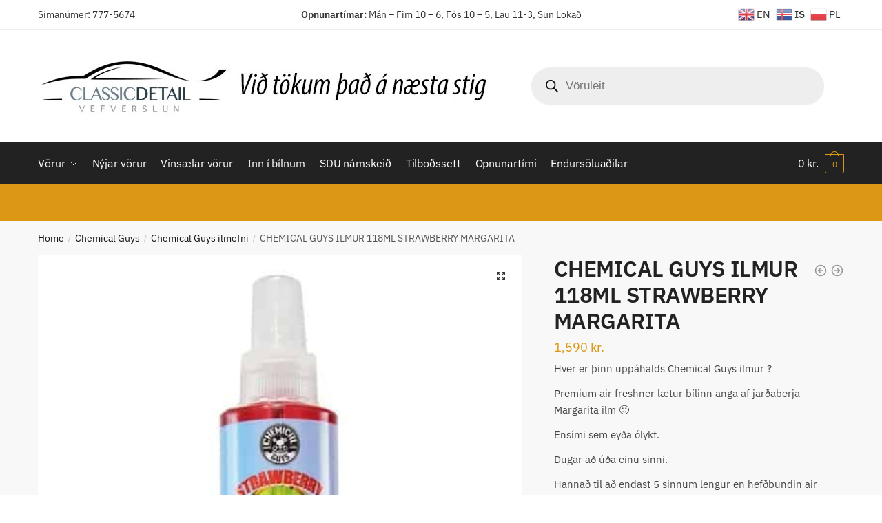

--- FILE ---
content_type: text/html; charset=UTF-8
request_url: https://classicdetail.is/product/chemical-guys-ilmur-118ml-strawberry-margarita/
body_size: 31638
content:
<!doctype html>
<html lang="is">
<head>
<meta charset="UTF-8">
<meta name="viewport" content="height=device-height, width=device-width, initial-scale=1">
<link rel="profile" href="https://gmpg.org/xfn/11">
<link rel="pingback" href="https://classicdetail.is/xmlrpc.php">

<meta name='robots' content='index, follow, max-image-preview:large, max-snippet:-1, max-video-preview:-1' />
	<style>img:is([sizes="auto" i], [sizes^="auto," i]) { contain-intrinsic-size: 3000px 1500px }</style>
	
	<!-- This site is optimized with the Yoast SEO plugin v22.7 - https://yoast.com/wordpress/plugins/seo/ -->
	<title>CHEMICAL GUYS ILMUR 118ML STRAWBERRY MARGARITA - Classic detail, bónvörur</title>
	<meta name="description" content="Hver er þinn uppáhalds Chemical Guys ilmur ? Premium air freshner lætur bílinn anga af jarðaberja Margarita ilm :) Ensími sem eyða ólykt. Dugar að úða einu sinni. Hannað til að endast 5 sinnum lengur en hefðbundin air freshener." />
	<link rel="canonical" href="https://classicdetail.is/product/chemical-guys-ilmur-118ml-strawberry-margarita/" />
	<meta property="og:locale" content="is_IS" />
	<meta property="og:type" content="article" />
	<meta property="og:title" content="CHEMICAL GUYS ILMUR 118ML STRAWBERRY MARGARITA - Classic detail, bónvörur" />
	<meta property="og:description" content="Hver er þinn uppáhalds Chemical Guys ilmur ? Premium air freshner lætur bílinn anga af jarðaberja Margarita ilm :) Ensími sem eyða ólykt. Dugar að úða einu sinni. Hannað til að endast 5 sinnum lengur en hefðbundin air freshener." />
	<meta property="og:url" content="https://classicdetail.is/product/chemical-guys-ilmur-118ml-strawberry-margarita/" />
	<meta property="og:site_name" content="Classic detail, bónvörur" />
	<meta property="article:publisher" content="https://www.facebook.com/ClassicDetail.isl/" />
	<meta property="article:modified_time" content="2025-12-15T13:21:14+00:00" />
	<meta property="og:image" content="https://classicdetail.is/wp-content/uploads/2020/04/chemicalguys_strawberry-margarita-scent-Classic-Detail-1.jpg" />
	<meta property="og:image:width" content="500" />
	<meta property="og:image:height" content="500" />
	<meta property="og:image:type" content="image/jpeg" />
	<meta name="twitter:card" content="summary_large_image" />
	<meta name="twitter:label1" content="Est. reading time" />
	<meta name="twitter:data1" content="1 minute" />
	<script type="application/ld+json" class="yoast-schema-graph">{"@context":"https://schema.org","@graph":[{"@type":"WebPage","@id":"https://classicdetail.is/product/chemical-guys-ilmur-118ml-strawberry-margarita/","url":"https://classicdetail.is/product/chemical-guys-ilmur-118ml-strawberry-margarita/","name":"CHEMICAL GUYS ILMUR 118ML STRAWBERRY MARGARITA - Classic detail, bónvörur","isPartOf":{"@id":"https://classicdetail.is/#website"},"primaryImageOfPage":{"@id":"https://classicdetail.is/product/chemical-guys-ilmur-118ml-strawberry-margarita/#primaryimage"},"image":{"@id":"https://classicdetail.is/product/chemical-guys-ilmur-118ml-strawberry-margarita/#primaryimage"},"thumbnailUrl":"https://classicdetail.is/wp-content/uploads/2020/04/chemicalguys_strawberry-margarita-scent-Classic-Detail-1.jpg","datePublished":"2020-04-09T15:06:34+00:00","dateModified":"2025-12-15T13:21:14+00:00","description":"Hver er þinn uppáhalds Chemical Guys ilmur ? Premium air freshner lætur bílinn anga af jarðaberja Margarita ilm :) Ensími sem eyða ólykt. Dugar að úða einu sinni. Hannað til að endast 5 sinnum lengur en hefðbundin air freshener.","breadcrumb":{"@id":"https://classicdetail.is/product/chemical-guys-ilmur-118ml-strawberry-margarita/#breadcrumb"},"inLanguage":"is","potentialAction":[{"@type":"ReadAction","target":["https://classicdetail.is/product/chemical-guys-ilmur-118ml-strawberry-margarita/"]}]},{"@type":"ImageObject","inLanguage":"is","@id":"https://classicdetail.is/product/chemical-guys-ilmur-118ml-strawberry-margarita/#primaryimage","url":"https://classicdetail.is/wp-content/uploads/2020/04/chemicalguys_strawberry-margarita-scent-Classic-Detail-1.jpg","contentUrl":"https://classicdetail.is/wp-content/uploads/2020/04/chemicalguys_strawberry-margarita-scent-Classic-Detail-1.jpg","width":500,"height":500},{"@type":"BreadcrumbList","@id":"https://classicdetail.is/product/chemical-guys-ilmur-118ml-strawberry-margarita/#breadcrumb","itemListElement":[{"@type":"ListItem","position":1,"name":"Home","item":"https://classicdetail.is/"},{"@type":"ListItem","position":2,"name":"Vörur","item":"https://classicdetail.is/vorur/"},{"@type":"ListItem","position":3,"name":"CHEMICAL GUYS ILMUR 118ML STRAWBERRY MARGARITA"}]},{"@type":"WebSite","@id":"https://classicdetail.is/#website","url":"https://classicdetail.is/","name":"Classic detail, bónvörur","description":"","publisher":{"@id":"https://classicdetail.is/#organization"},"potentialAction":[{"@type":"SearchAction","target":{"@type":"EntryPoint","urlTemplate":"https://classicdetail.is/?s={search_term_string}"},"query-input":"required name=search_term_string"}],"inLanguage":"is"},{"@type":"Organization","@id":"https://classicdetail.is/#organization","name":"Classic Detail","url":"https://classicdetail.is/","logo":{"@type":"ImageObject","inLanguage":"is","@id":"https://classicdetail.is/#/schema/logo/image/","url":"https://classicdetail.is/wp-content/uploads/2021/09/cd-logo.jpg","contentUrl":"https://classicdetail.is/wp-content/uploads/2021/09/cd-logo.jpg","width":658,"height":103,"caption":"Classic Detail"},"image":{"@id":"https://classicdetail.is/#/schema/logo/image/"},"sameAs":["https://www.facebook.com/ClassicDetail.isl/"]}]}</script>
	<!-- / Yoast SEO plugin. -->


<link rel='dns-prefetch' href='//stats.wp.com' />
<link rel='dns-prefetch' href='//www.googletagmanager.com' />
<link rel="alternate" type="application/rss+xml" title="Classic detail, bónvörur &raquo; Straumur" href="https://classicdetail.is/feed/" />
<link rel="alternate" type="application/rss+xml" title="Classic detail, bónvörur &raquo; Straumur athugasemda" href="https://classicdetail.is/comments/feed/" />
<script type="text/javascript">
/* <![CDATA[ */
window._wpemojiSettings = {"baseUrl":"https:\/\/s.w.org\/images\/core\/emoji\/16.0.1\/72x72\/","ext":".png","svgUrl":"https:\/\/s.w.org\/images\/core\/emoji\/16.0.1\/svg\/","svgExt":".svg","source":{"concatemoji":"https:\/\/classicdetail.is\/wp-includes\/js\/wp-emoji-release.min.js?ver=6.8.3"}};
/*! This file is auto-generated */
!function(s,n){var o,i,e;function c(e){try{var t={supportTests:e,timestamp:(new Date).valueOf()};sessionStorage.setItem(o,JSON.stringify(t))}catch(e){}}function p(e,t,n){e.clearRect(0,0,e.canvas.width,e.canvas.height),e.fillText(t,0,0);var t=new Uint32Array(e.getImageData(0,0,e.canvas.width,e.canvas.height).data),a=(e.clearRect(0,0,e.canvas.width,e.canvas.height),e.fillText(n,0,0),new Uint32Array(e.getImageData(0,0,e.canvas.width,e.canvas.height).data));return t.every(function(e,t){return e===a[t]})}function u(e,t){e.clearRect(0,0,e.canvas.width,e.canvas.height),e.fillText(t,0,0);for(var n=e.getImageData(16,16,1,1),a=0;a<n.data.length;a++)if(0!==n.data[a])return!1;return!0}function f(e,t,n,a){switch(t){case"flag":return n(e,"\ud83c\udff3\ufe0f\u200d\u26a7\ufe0f","\ud83c\udff3\ufe0f\u200b\u26a7\ufe0f")?!1:!n(e,"\ud83c\udde8\ud83c\uddf6","\ud83c\udde8\u200b\ud83c\uddf6")&&!n(e,"\ud83c\udff4\udb40\udc67\udb40\udc62\udb40\udc65\udb40\udc6e\udb40\udc67\udb40\udc7f","\ud83c\udff4\u200b\udb40\udc67\u200b\udb40\udc62\u200b\udb40\udc65\u200b\udb40\udc6e\u200b\udb40\udc67\u200b\udb40\udc7f");case"emoji":return!a(e,"\ud83e\udedf")}return!1}function g(e,t,n,a){var r="undefined"!=typeof WorkerGlobalScope&&self instanceof WorkerGlobalScope?new OffscreenCanvas(300,150):s.createElement("canvas"),o=r.getContext("2d",{willReadFrequently:!0}),i=(o.textBaseline="top",o.font="600 32px Arial",{});return e.forEach(function(e){i[e]=t(o,e,n,a)}),i}function t(e){var t=s.createElement("script");t.src=e,t.defer=!0,s.head.appendChild(t)}"undefined"!=typeof Promise&&(o="wpEmojiSettingsSupports",i=["flag","emoji"],n.supports={everything:!0,everythingExceptFlag:!0},e=new Promise(function(e){s.addEventListener("DOMContentLoaded",e,{once:!0})}),new Promise(function(t){var n=function(){try{var e=JSON.parse(sessionStorage.getItem(o));if("object"==typeof e&&"number"==typeof e.timestamp&&(new Date).valueOf()<e.timestamp+604800&&"object"==typeof e.supportTests)return e.supportTests}catch(e){}return null}();if(!n){if("undefined"!=typeof Worker&&"undefined"!=typeof OffscreenCanvas&&"undefined"!=typeof URL&&URL.createObjectURL&&"undefined"!=typeof Blob)try{var e="postMessage("+g.toString()+"("+[JSON.stringify(i),f.toString(),p.toString(),u.toString()].join(",")+"));",a=new Blob([e],{type:"text/javascript"}),r=new Worker(URL.createObjectURL(a),{name:"wpTestEmojiSupports"});return void(r.onmessage=function(e){c(n=e.data),r.terminate(),t(n)})}catch(e){}c(n=g(i,f,p,u))}t(n)}).then(function(e){for(var t in e)n.supports[t]=e[t],n.supports.everything=n.supports.everything&&n.supports[t],"flag"!==t&&(n.supports.everythingExceptFlag=n.supports.everythingExceptFlag&&n.supports[t]);n.supports.everythingExceptFlag=n.supports.everythingExceptFlag&&!n.supports.flag,n.DOMReady=!1,n.readyCallback=function(){n.DOMReady=!0}}).then(function(){return e}).then(function(){var e;n.supports.everything||(n.readyCallback(),(e=n.source||{}).concatemoji?t(e.concatemoji):e.wpemoji&&e.twemoji&&(t(e.twemoji),t(e.wpemoji)))}))}((window,document),window._wpemojiSettings);
/* ]]> */
</script>
<link rel='stylesheet' id='siminnpay_loancalculator_style-css' href='https://classicdetail.is/wp-content/plugins/SiminnPay%20-%20Loancalculator%20plugin%201.1.0/siminn_pay_loan_calculator_plugin.css?ver=6.8.3' type='text/css' media='all' />
<link rel='stylesheet' id='motif-front-end-css-css' href='https://classicdetail.is/wp-content/plugins/codecanyon-tbOxBkEm-woocommerce-product-stock-manager/css/fontend-style.css?ver=6.8.3' type='text/css' media='all' />
<link rel='stylesheet' id='motif-bootstrap-css-css' href='https://classicdetail.is/wp-content/plugins/codecanyon-tbOxBkEm-woocommerce-product-stock-manager/css/bootstrap-iso.css?ver=6.8.3' type='text/css' media='all' />
<link rel='stylesheet' id='motif-backend-css-css' href='https://classicdetail.is/wp-content/plugins/codecanyon-tbOxBkEm-woocommerce-product-stock-manager/css/backend-style.css?ver=6.8.3' type='text/css' media='all' />
<style id='wp-emoji-styles-inline-css' type='text/css'>

	img.wp-smiley, img.emoji {
		display: inline !important;
		border: none !important;
		box-shadow: none !important;
		height: 1em !important;
		width: 1em !important;
		margin: 0 0.07em !important;
		vertical-align: -0.1em !important;
		background: none !important;
		padding: 0 !important;
	}
</style>
<link rel='stylesheet' id='wp-block-library-css' href='https://classicdetail.is/wp-includes/css/dist/block-library/style.min.css?ver=6.8.3' type='text/css' media='all' />
<style id='classic-theme-styles-inline-css' type='text/css'>
/*! This file is auto-generated */
.wp-block-button__link{color:#fff;background-color:#32373c;border-radius:9999px;box-shadow:none;text-decoration:none;padding:calc(.667em + 2px) calc(1.333em + 2px);font-size:1.125em}.wp-block-file__button{background:#32373c;color:#fff;text-decoration:none}
</style>
<style id='global-styles-inline-css' type='text/css'>
:root{--wp--preset--aspect-ratio--square: 1;--wp--preset--aspect-ratio--4-3: 4/3;--wp--preset--aspect-ratio--3-4: 3/4;--wp--preset--aspect-ratio--3-2: 3/2;--wp--preset--aspect-ratio--2-3: 2/3;--wp--preset--aspect-ratio--16-9: 16/9;--wp--preset--aspect-ratio--9-16: 9/16;--wp--preset--color--black: #000000;--wp--preset--color--cyan-bluish-gray: #abb8c3;--wp--preset--color--white: #ffffff;--wp--preset--color--pale-pink: #f78da7;--wp--preset--color--vivid-red: #cf2e2e;--wp--preset--color--luminous-vivid-orange: #ff6900;--wp--preset--color--luminous-vivid-amber: #fcb900;--wp--preset--color--light-green-cyan: #7bdcb5;--wp--preset--color--vivid-green-cyan: #00d084;--wp--preset--color--pale-cyan-blue: #8ed1fc;--wp--preset--color--vivid-cyan-blue: #0693e3;--wp--preset--color--vivid-purple: #9b51e0;--wp--preset--gradient--vivid-cyan-blue-to-vivid-purple: linear-gradient(135deg,rgba(6,147,227,1) 0%,rgb(155,81,224) 100%);--wp--preset--gradient--light-green-cyan-to-vivid-green-cyan: linear-gradient(135deg,rgb(122,220,180) 0%,rgb(0,208,130) 100%);--wp--preset--gradient--luminous-vivid-amber-to-luminous-vivid-orange: linear-gradient(135deg,rgba(252,185,0,1) 0%,rgba(255,105,0,1) 100%);--wp--preset--gradient--luminous-vivid-orange-to-vivid-red: linear-gradient(135deg,rgba(255,105,0,1) 0%,rgb(207,46,46) 100%);--wp--preset--gradient--very-light-gray-to-cyan-bluish-gray: linear-gradient(135deg,rgb(238,238,238) 0%,rgb(169,184,195) 100%);--wp--preset--gradient--cool-to-warm-spectrum: linear-gradient(135deg,rgb(74,234,220) 0%,rgb(151,120,209) 20%,rgb(207,42,186) 40%,rgb(238,44,130) 60%,rgb(251,105,98) 80%,rgb(254,248,76) 100%);--wp--preset--gradient--blush-light-purple: linear-gradient(135deg,rgb(255,206,236) 0%,rgb(152,150,240) 100%);--wp--preset--gradient--blush-bordeaux: linear-gradient(135deg,rgb(254,205,165) 0%,rgb(254,45,45) 50%,rgb(107,0,62) 100%);--wp--preset--gradient--luminous-dusk: linear-gradient(135deg,rgb(255,203,112) 0%,rgb(199,81,192) 50%,rgb(65,88,208) 100%);--wp--preset--gradient--pale-ocean: linear-gradient(135deg,rgb(255,245,203) 0%,rgb(182,227,212) 50%,rgb(51,167,181) 100%);--wp--preset--gradient--electric-grass: linear-gradient(135deg,rgb(202,248,128) 0%,rgb(113,206,126) 100%);--wp--preset--gradient--midnight: linear-gradient(135deg,rgb(2,3,129) 0%,rgb(40,116,252) 100%);--wp--preset--font-size--small: 13px;--wp--preset--font-size--medium: 20px;--wp--preset--font-size--large: 36px;--wp--preset--font-size--x-large: 42px;--wp--preset--spacing--20: 0.44rem;--wp--preset--spacing--30: 0.67rem;--wp--preset--spacing--40: 1rem;--wp--preset--spacing--50: 1.5rem;--wp--preset--spacing--60: 2.25rem;--wp--preset--spacing--70: 3.38rem;--wp--preset--spacing--80: 5.06rem;--wp--preset--shadow--natural: 6px 6px 9px rgba(0, 0, 0, 0.2);--wp--preset--shadow--deep: 12px 12px 50px rgba(0, 0, 0, 0.4);--wp--preset--shadow--sharp: 6px 6px 0px rgba(0, 0, 0, 0.2);--wp--preset--shadow--outlined: 6px 6px 0px -3px rgba(255, 255, 255, 1), 6px 6px rgba(0, 0, 0, 1);--wp--preset--shadow--crisp: 6px 6px 0px rgba(0, 0, 0, 1);}:where(.is-layout-flex){gap: 0.5em;}:where(.is-layout-grid){gap: 0.5em;}body .is-layout-flex{display: flex;}.is-layout-flex{flex-wrap: wrap;align-items: center;}.is-layout-flex > :is(*, div){margin: 0;}body .is-layout-grid{display: grid;}.is-layout-grid > :is(*, div){margin: 0;}:where(.wp-block-columns.is-layout-flex){gap: 2em;}:where(.wp-block-columns.is-layout-grid){gap: 2em;}:where(.wp-block-post-template.is-layout-flex){gap: 1.25em;}:where(.wp-block-post-template.is-layout-grid){gap: 1.25em;}.has-black-color{color: var(--wp--preset--color--black) !important;}.has-cyan-bluish-gray-color{color: var(--wp--preset--color--cyan-bluish-gray) !important;}.has-white-color{color: var(--wp--preset--color--white) !important;}.has-pale-pink-color{color: var(--wp--preset--color--pale-pink) !important;}.has-vivid-red-color{color: var(--wp--preset--color--vivid-red) !important;}.has-luminous-vivid-orange-color{color: var(--wp--preset--color--luminous-vivid-orange) !important;}.has-luminous-vivid-amber-color{color: var(--wp--preset--color--luminous-vivid-amber) !important;}.has-light-green-cyan-color{color: var(--wp--preset--color--light-green-cyan) !important;}.has-vivid-green-cyan-color{color: var(--wp--preset--color--vivid-green-cyan) !important;}.has-pale-cyan-blue-color{color: var(--wp--preset--color--pale-cyan-blue) !important;}.has-vivid-cyan-blue-color{color: var(--wp--preset--color--vivid-cyan-blue) !important;}.has-vivid-purple-color{color: var(--wp--preset--color--vivid-purple) !important;}.has-black-background-color{background-color: var(--wp--preset--color--black) !important;}.has-cyan-bluish-gray-background-color{background-color: var(--wp--preset--color--cyan-bluish-gray) !important;}.has-white-background-color{background-color: var(--wp--preset--color--white) !important;}.has-pale-pink-background-color{background-color: var(--wp--preset--color--pale-pink) !important;}.has-vivid-red-background-color{background-color: var(--wp--preset--color--vivid-red) !important;}.has-luminous-vivid-orange-background-color{background-color: var(--wp--preset--color--luminous-vivid-orange) !important;}.has-luminous-vivid-amber-background-color{background-color: var(--wp--preset--color--luminous-vivid-amber) !important;}.has-light-green-cyan-background-color{background-color: var(--wp--preset--color--light-green-cyan) !important;}.has-vivid-green-cyan-background-color{background-color: var(--wp--preset--color--vivid-green-cyan) !important;}.has-pale-cyan-blue-background-color{background-color: var(--wp--preset--color--pale-cyan-blue) !important;}.has-vivid-cyan-blue-background-color{background-color: var(--wp--preset--color--vivid-cyan-blue) !important;}.has-vivid-purple-background-color{background-color: var(--wp--preset--color--vivid-purple) !important;}.has-black-border-color{border-color: var(--wp--preset--color--black) !important;}.has-cyan-bluish-gray-border-color{border-color: var(--wp--preset--color--cyan-bluish-gray) !important;}.has-white-border-color{border-color: var(--wp--preset--color--white) !important;}.has-pale-pink-border-color{border-color: var(--wp--preset--color--pale-pink) !important;}.has-vivid-red-border-color{border-color: var(--wp--preset--color--vivid-red) !important;}.has-luminous-vivid-orange-border-color{border-color: var(--wp--preset--color--luminous-vivid-orange) !important;}.has-luminous-vivid-amber-border-color{border-color: var(--wp--preset--color--luminous-vivid-amber) !important;}.has-light-green-cyan-border-color{border-color: var(--wp--preset--color--light-green-cyan) !important;}.has-vivid-green-cyan-border-color{border-color: var(--wp--preset--color--vivid-green-cyan) !important;}.has-pale-cyan-blue-border-color{border-color: var(--wp--preset--color--pale-cyan-blue) !important;}.has-vivid-cyan-blue-border-color{border-color: var(--wp--preset--color--vivid-cyan-blue) !important;}.has-vivid-purple-border-color{border-color: var(--wp--preset--color--vivid-purple) !important;}.has-vivid-cyan-blue-to-vivid-purple-gradient-background{background: var(--wp--preset--gradient--vivid-cyan-blue-to-vivid-purple) !important;}.has-light-green-cyan-to-vivid-green-cyan-gradient-background{background: var(--wp--preset--gradient--light-green-cyan-to-vivid-green-cyan) !important;}.has-luminous-vivid-amber-to-luminous-vivid-orange-gradient-background{background: var(--wp--preset--gradient--luminous-vivid-amber-to-luminous-vivid-orange) !important;}.has-luminous-vivid-orange-to-vivid-red-gradient-background{background: var(--wp--preset--gradient--luminous-vivid-orange-to-vivid-red) !important;}.has-very-light-gray-to-cyan-bluish-gray-gradient-background{background: var(--wp--preset--gradient--very-light-gray-to-cyan-bluish-gray) !important;}.has-cool-to-warm-spectrum-gradient-background{background: var(--wp--preset--gradient--cool-to-warm-spectrum) !important;}.has-blush-light-purple-gradient-background{background: var(--wp--preset--gradient--blush-light-purple) !important;}.has-blush-bordeaux-gradient-background{background: var(--wp--preset--gradient--blush-bordeaux) !important;}.has-luminous-dusk-gradient-background{background: var(--wp--preset--gradient--luminous-dusk) !important;}.has-pale-ocean-gradient-background{background: var(--wp--preset--gradient--pale-ocean) !important;}.has-electric-grass-gradient-background{background: var(--wp--preset--gradient--electric-grass) !important;}.has-midnight-gradient-background{background: var(--wp--preset--gradient--midnight) !important;}.has-small-font-size{font-size: var(--wp--preset--font-size--small) !important;}.has-medium-font-size{font-size: var(--wp--preset--font-size--medium) !important;}.has-large-font-size{font-size: var(--wp--preset--font-size--large) !important;}.has-x-large-font-size{font-size: var(--wp--preset--font-size--x-large) !important;}
:where(.wp-block-post-template.is-layout-flex){gap: 1.25em;}:where(.wp-block-post-template.is-layout-grid){gap: 1.25em;}
:where(.wp-block-columns.is-layout-flex){gap: 2em;}:where(.wp-block-columns.is-layout-grid){gap: 2em;}
:root :where(.wp-block-pullquote){font-size: 1.5em;line-height: 1.6;}
</style>
<link rel='stylesheet' id='commercekit-ajax-search-css-css' href='https://classicdetail.is/wp-content/plugins/commercegurus-commercekit/assets/css/ajax-search.css?ver=2.0.4.1' type='text/css' media='all' />
<link rel='stylesheet' id='contact-form-7-css' href='https://classicdetail.is/wp-content/plugins/contact-form-7/includes/css/styles.css?ver=5.9.5' type='text/css' media='all' />
<link rel='stylesheet' id='photoswipe-css' href='https://classicdetail.is/wp-content/plugins/woocommerce/assets/css/photoswipe/photoswipe.min.css?ver=8.8.3' type='text/css' media='all' />
<link rel='stylesheet' id='photoswipe-default-skin-css' href='https://classicdetail.is/wp-content/plugins/woocommerce/assets/css/photoswipe/default-skin/default-skin.min.css?ver=8.8.3' type='text/css' media='all' />
<style id='woocommerce-inline-inline-css' type='text/css'>
.woocommerce form .form-row .required { visibility: visible; }
</style>
<link rel='stylesheet' id='wpsl-styles-css' href='https://classicdetail.is/wp-content/plugins/wp-store-locator/css/styles.min.css?ver=2.2.260' type='text/css' media='all' />
<link rel='stylesheet' id='wt-smart-coupon-for-woo-css' href='https://classicdetail.is/wp-content/plugins/wt-smart-coupons-for-woocommerce/public/css/wt-smart-coupon-public.css?ver=2.2.4' type='text/css' media='all' />
<link rel='stylesheet' id='woo-coupon-box-popup-type-wcb-md-effect-1-css' href='https://classicdetail.is/wp-content/plugins/woo-coupon-box/css//popup-effect/wcb-md-effect-1.min.css?ver=2.1.8' type='text/css' media='all' />
<link rel='stylesheet' id='wcb-weather-style-css' href='https://classicdetail.is/wp-content/plugins/woo-coupon-box/css/weather.min.css?ver=2.1.8' type='text/css' media='all' />
<link rel='stylesheet' id='woo-coupon-box-template-1-css' href='https://classicdetail.is/wp-content/plugins/woo-coupon-box/css/layout-1.min.css?ver=2.1.8' type='text/css' media='all' />
<link rel='stylesheet' id='woo-coupon-box-giftbox-icons-css' href='https://classicdetail.is/wp-content/plugins/woo-coupon-box/css/wcb_giftbox.min.css?ver=2.1.8' type='text/css' media='all' />
<link rel='stylesheet' id='woo-coupon-box-social-icons-css' href='https://classicdetail.is/wp-content/plugins/woo-coupon-box/css/wcb_social_icons.min.css?ver=2.1.8' type='text/css' media='all' />
<link rel='stylesheet' id='woo-coupon-box-close-icons-css' href='https://classicdetail.is/wp-content/plugins/woo-coupon-box/css/wcb_button_close_icons.min.css?ver=2.1.8' type='text/css' media='all' />
<link rel='stylesheet' id='woo-coupon-box-basic-css' href='https://classicdetail.is/wp-content/plugins/woo-coupon-box/css/basic.min.css?ver=2.1.8' type='text/css' media='all' />
<style id='woo-coupon-box-basic-inline-css' type='text/css'>
.wcb-coupon-box span.wcb-md-close{font-size:16px;width:36px;line-height:36px;color:#dd3333;background:rgba(255,255,255,0.7);border-radius:20px;right:-11px;top:-11px;}.wcb-coupon-box .wcb-content-wrap .wcb-md-content{border-radius:12px;}.wcb-coupon-box .wcb-md-content .wcb-modal-header{background-color:#dc9814;color:#ffffff;font-size:30px;line-height:30px;padding-top:45px;padding-bottom:45px;}.wcb-coupon-box .wcb-md-content .wcb-modal-body{background-color:#222222;color:#ffffff;background-image:url(http://localhost/iceland/dansport-new/wp-content/plugins/woocommerce-coupon-box/images/bg-sale.jpg);background-repeat:no-repeat;background-size:cover;background-position:0% 0%;}.wcb-coupon-box .wcb-md-content .wcb-modal-body .wcb-coupon-message{color:#ffffff;font-size:14px;text-align:center}.wcb-coupon-box .wcb-newsletter input.wcb-email{border-radius:0px;}.wcb-coupon-box .wcb-modal-body .wcb-coupon-box-newsletter .wcb-newsletter-form input{margin-right:0px;}.wcb-coupon-box .wcb-newsletter span.wcb-button{color:#ffffff;background-color:#6990cb;border-radius:0px;}.wcb-md-overlay { background:rgba(29, 29, 29, 0.8); }.wcb-coupon-box .wcb-sharing-container .wcb-list-socials .wcb-social-icon{font-size:50px;line-height:50px;}.wcb-coupon-box .wcb-sharing-container .wcb-list-socials .wcb-facebook-follow .wcb-social-icon { color:#3b579d; }.wcb-coupon-box .wcb-sharing-container .wcb-list-socials .wcb-twitter-follow .wcb-social-icon { color:#3CF; }.wcb-coupon-box .wcb-sharing-container .wcb-list-socials .wcb-pinterest-follow .wcb-social-icon { color:#BD081C; }.wcb-coupon-box .wcb-sharing-container .wcb-list-socials .wcb-instagram-follow .wcb-social-icon { color:#6a453b; }.wcb-coupon-box .wcb-sharing-container .wcb-list-socials .wcb-dribbble-follow .wcb-social-icon { color:#F26798; }.wcb-coupon-box .wcb-sharing-container .wcb-list-socials .wcb-tumblr-follow .wcb-social-icon { color:#32506d; }.wcb-coupon-box .wcb-sharing-container .wcb-list-socials .wcb-google-follow .wcb-social-icon { color:#DC4A38; }.wcb-coupon-box .wcb-sharing-container .wcb-list-socials .wcb-vkontakte-follow .wcb-social-icon { color:#45668e; }.wcb-coupon-box .wcb-sharing-container .wcb-list-socials .wcb-linkedin-follow .wcb-social-icon { color:#007bb5; }.wcb-coupon-box .wcb-sharing-container .wcb-list-socials .wcb-youtube-follow .wcb-social-icon { color:#ff0000; }.wcb-coupon-box-small-icon{font-size:30px;line-height:30px;color:#dc9814;}.wcb-coupon-box-small-icon-wrap{background-color:;border-radius:8px;}.wcb-coupon-box .wcb-md-close-never-reminder-field .wcb-md-close-never-reminder{color:#fff;background-color:#3c89c4;border-radius:4px;}
</style>
<link rel='stylesheet' id='dgwt-wcas-style-css' href='https://classicdetail.is/wp-content/plugins/ajax-search-for-woocommerce/assets/css/style.min.css?ver=1.31.0' type='text/css' media='all' />
<link rel='stylesheet' id='shoptimizer-style-css' href='https://classicdetail.is/wp-content/themes/shoptimizer/style.css?ver=2.5.5' type='text/css' media='all' />
<link rel='stylesheet' id='shoptimizer-child-style-css' href='https://classicdetail.is/wp-content/themes/shoptimizer-child-theme/style.css?ver=1.2.1' type='text/css' media='all' />
<link rel='stylesheet' id='shoptimizer-main-min-css' href='https://classicdetail.is/wp-content/themes/shoptimizer/assets/css/main/main.min.css?ver=2.5.5' type='text/css' media='all' />
<link rel='stylesheet' id='shoptimizer-product-min-css' href='https://classicdetail.is/wp-content/themes/shoptimizer/assets/css/main/product.min.css?ver=2.5.5' type='text/css' media='all' />
<link rel='stylesheet' id='wcbwidget-shortcode-style-css' href='https://classicdetail.is/wp-content/plugins/woo-coupon-box/css/shortcode-style.css?ver=2.1.8' type='text/css' media='all' />
<style id='wcbwidget-shortcode-style-inline-css' type='text/css'>
.woo-coupon-box-widget .wcbwidget-newsletter span.wcbwidget-button{color:#ffffff;background-color:#6990cb;border-radius:0px;}.woo-coupon-box-widget .wcbwidget-newsletter input.wcbwidget-email{border-radius:0px;}
</style>
<link rel='stylesheet' id='tawcvs-frontend-css' href='https://classicdetail.is/wp-content/plugins/variation-swatches-for-woocommerce/assets/css/frontend.css?ver=2.2.5' type='text/css' media='all' />
<link rel='stylesheet' id='shoptimizer-woocommerce-min-css' href='https://classicdetail.is/wp-content/themes/shoptimizer/assets/css/main/woocommerce.min.css?ver=2.5.5' type='text/css' media='all' />
<script type="text/javascript" id="woocommerce-google-analytics-integration-gtag-js-after">
/* <![CDATA[ */
/* Google Analytics for WooCommerce (gtag.js) */
					window.dataLayer = window.dataLayer || [];
					function gtag(){dataLayer.push(arguments);}
					// Set up default consent state.
					for ( const mode of [{"analytics_storage":"denied","ad_storage":"denied","ad_user_data":"denied","ad_personalization":"denied","region":["AT","BE","BG","HR","CY","CZ","DK","EE","FI","FR","DE","GR","HU","IS","IE","IT","LV","LI","LT","LU","MT","NL","NO","PL","PT","RO","SK","SI","ES","SE","GB","CH"]}] || [] ) {
						gtag( "consent", "default", { "wait_for_update": 500, ...mode } );
					}
					gtag("js", new Date());
					gtag("set", "developer_id.dOGY3NW", true);
					gtag("config", "G-FD3SEZCRFD", {"track_404":true,"allow_google_signals":false,"logged_in":false,"linker":{"domains":[],"allow_incoming":false},"custom_map":{"dimension1":"logged_in"}});
/* ]]> */
</script>
<script type="text/javascript" src="https://classicdetail.is/wp-includes/js/dist/hooks.min.js?ver=4d63a3d491d11ffd8ac6" id="wp-hooks-js"></script>
<script type="text/javascript" src="https://stats.wp.com/w.js?ver=202551" id="woo-tracks-js"></script>
<script type="text/javascript" src="https://classicdetail.is/wp-includes/js/jquery/jquery.min.js?ver=3.7.1" id="jquery-core-js"></script>
<script type="text/javascript" src="https://classicdetail.is/wp-includes/js/jquery/jquery-migrate.min.js?ver=3.4.1" id="jquery-migrate-js"></script>
<script type="text/javascript" id="yaymail-notice-js-extra">
/* <![CDATA[ */
var yaymail_notice = {"admin_ajax":"https:\/\/classicdetail.is\/wp-admin\/admin-ajax.php","nonce":"9459396e0e"};
/* ]]> */
</script>
<script type="text/javascript" src="https://classicdetail.is/wp-content/plugins/yaymail/assets/scripts/notice.js?ver=4.2.0" id="yaymail-notice-js"></script>
<script type="text/javascript" src="https://classicdetail.is/wp-content/plugins/codecanyon-tbOxBkEm-woocommerce-product-stock-manager/scripts/bootstrap.min.js?ver=6.8.3" id="motif-bootstrap-js-js"></script>
<script type="text/javascript" src="https://classicdetail.is/wp-content/plugins/woocommerce/assets/js/jquery-blockui/jquery.blockUI.min.js?ver=2.7.0-wc.8.8.3" id="jquery-blockui-js" defer="defer" data-wp-strategy="defer"></script>
<script type="text/javascript" id="wc-add-to-cart-js-extra">
/* <![CDATA[ */
var wc_add_to_cart_params = {"ajax_url":"\/wp-admin\/admin-ajax.php","wc_ajax_url":"\/?wc-ajax=%%endpoint%%","i18n_view_cart":"View cart","cart_url":"https:\/\/classicdetail.is\/karfa\/","is_cart":"","cart_redirect_after_add":"no"};
/* ]]> */
</script>
<script type="text/javascript" src="https://classicdetail.is/wp-content/plugins/woocommerce/assets/js/frontend/add-to-cart.min.js?ver=8.8.3" id="wc-add-to-cart-js" defer="defer" data-wp-strategy="defer"></script>
<script type="text/javascript" src="https://classicdetail.is/wp-content/plugins/woocommerce/assets/js/zoom/jquery.zoom.min.js?ver=1.7.21-wc.8.8.3" id="zoom-js" defer="defer" data-wp-strategy="defer"></script>
<script type="text/javascript" src="https://classicdetail.is/wp-content/plugins/woocommerce/assets/js/flexslider/jquery.flexslider.min.js?ver=2.7.2-wc.8.8.3" id="flexslider-js" defer="defer" data-wp-strategy="defer"></script>
<script type="text/javascript" src="https://classicdetail.is/wp-content/plugins/woocommerce/assets/js/photoswipe/photoswipe.min.js?ver=4.1.1-wc.8.8.3" id="photoswipe-js" defer="defer" data-wp-strategy="defer"></script>
<script type="text/javascript" src="https://classicdetail.is/wp-content/plugins/woocommerce/assets/js/photoswipe/photoswipe-ui-default.min.js?ver=4.1.1-wc.8.8.3" id="photoswipe-ui-default-js" defer="defer" data-wp-strategy="defer"></script>
<script type="text/javascript" id="wc-single-product-js-extra">
/* <![CDATA[ */
var wc_single_product_params = {"i18n_required_rating_text":"Please select a rating","review_rating_required":"yes","flexslider":{"rtl":false,"animation":"slide","smoothHeight":true,"directionNav":true,"controlNav":"thumbnails","slideshow":false,"animationSpeed":500,"animationLoop":false,"allowOneSlide":false},"zoom_enabled":"1","zoom_options":[],"photoswipe_enabled":"1","photoswipe_options":{"shareEl":false,"closeOnScroll":false,"history":false,"hideAnimationDuration":0,"showAnimationDuration":0},"flexslider_enabled":"1"};
/* ]]> */
</script>
<script type="text/javascript" src="https://classicdetail.is/wp-content/plugins/woocommerce/assets/js/frontend/single-product.min.js?ver=8.8.3" id="wc-single-product-js" defer="defer" data-wp-strategy="defer"></script>
<script type="text/javascript" src="https://classicdetail.is/wp-content/plugins/woocommerce/assets/js/js-cookie/js.cookie.min.js?ver=2.1.4-wc.8.8.3" id="js-cookie-js" defer="defer" data-wp-strategy="defer"></script>
<script type="text/javascript" id="woocommerce-js-extra">
/* <![CDATA[ */
var woocommerce_params = {"ajax_url":"\/wp-admin\/admin-ajax.php","wc_ajax_url":"\/?wc-ajax=%%endpoint%%"};
/* ]]> */
</script>
<script type="text/javascript" src="https://classicdetail.is/wp-content/plugins/woocommerce/assets/js/frontend/woocommerce.min.js?ver=8.8.3" id="woocommerce-js" defer="defer" data-wp-strategy="defer"></script>
<script type="text/javascript" id="wt-smart-coupon-for-woo-js-extra">
/* <![CDATA[ */
var WTSmartCouponOBJ = {"ajaxurl":"https:\/\/classicdetail.is\/wp-admin\/admin-ajax.php","wc_ajax_url":"https:\/\/classicdetail.is\/?wc-ajax=","nonces":{"public":"c2e6fb373b","apply_coupon":"758b3c1145"},"labels":{"please_wait":"Please wait...","choose_variation":"Please choose a variation","error":"Error !!!"},"shipping_method":[],"payment_method":"","is_cart":""};
/* ]]> */
</script>
<script type="text/javascript" src="https://classicdetail.is/wp-content/plugins/wt-smart-coupons-for-woocommerce/public/js/wt-smart-coupon-public.js?ver=2.2.4" id="wt-smart-coupon-for-woo-js"></script>
<script type="text/javascript" id="shoptimizer-ajax-script-js-extra">
/* <![CDATA[ */
var shoptimizer_ajax_obj = {"ajaxurl":"https:\/\/classicdetail.is\/wp-admin\/admin-ajax.php","nonce":"b7cf05322b"};
/* ]]> */
</script>
<script type="text/javascript" src="https://classicdetail.is/wp-content/themes/shoptimizer/assets/js/single-product-ajax.js?ver=6.8.3" id="shoptimizer-ajax-script-js"></script>

<!-- Google tag (gtag.js) snippet added by Site Kit -->
<!-- Google Analytics snippet added by Site Kit -->
<script type="text/javascript" src="https://www.googletagmanager.com/gtag/js?id=GT-W6VSP56G" id="google_gtagjs-js" async></script>
<script type="text/javascript" id="google_gtagjs-js-after">
/* <![CDATA[ */
window.dataLayer = window.dataLayer || [];function gtag(){dataLayer.push(arguments);}
gtag("set","linker",{"domains":["classicdetail.is"]});
gtag("js", new Date());
gtag("set", "developer_id.dZTNiMT", true);
gtag("config", "GT-W6VSP56G", {"googlesitekit_post_type":"product"});
/* ]]> */
</script>
<link rel="https://api.w.org/" href="https://classicdetail.is/wp-json/" /><link rel="alternate" title="JSON" type="application/json" href="https://classicdetail.is/wp-json/wp/v2/product/2976" /><link rel="EditURI" type="application/rsd+xml" title="RSD" href="https://classicdetail.is/xmlrpc.php?rsd" />
<meta name="generator" content="WordPress 6.8.3" />
<meta name="generator" content="WooCommerce 8.8.3" />
<link rel='shortlink' href='https://classicdetail.is/?p=2976' />
<link rel="alternate" title="oEmbed (JSON)" type="application/json+oembed" href="https://classicdetail.is/wp-json/oembed/1.0/embed?url=https%3A%2F%2Fclassicdetail.is%2Fproduct%2Fchemical-guys-ilmur-118ml-strawberry-margarita%2F" />
<link rel="alternate" title="oEmbed (XML)" type="text/xml+oembed" href="https://classicdetail.is/wp-json/oembed/1.0/embed?url=https%3A%2F%2Fclassicdetail.is%2Fproduct%2Fchemical-guys-ilmur-118ml-strawberry-margarita%2F&#038;format=xml" />
<meta name="generator" content="Redux 4.5.7" />	<script type="text/javascript"> var commercekit_ajs = {"ajax_url":"\/?commercekit-ajax","ajax_search":1,"char_count":3,"action":"commercekit_ajax_search","loader_icon":"https:\/\/classicdetail.is\/wp-content\/plugins\/commercegurus-commercekit\/assets\/images\/loader2.gif","no_results_text":"No results","placeholder_text":"Search products...","layout":"all"}; var commercekit_pdp = []; var commercekit_as = []; </script>
	<script async src="https://pagead2.googlesyndication.com/pagead/js/adsbygoogle.js?client=ca-pub-3808020484285585" crossorigin="anonymous"></script><meta name="generator" content="Site Kit by Google 1.168.0" /><script>document.addEventListener("DOMContentLoaded",function(){jQuery(function(e){e(document.body).on("click",".socialmessenger-show",function(e){e.preventDefault(),FB.CustomerChat.show()}),e(document.body).on("click",".socialmessenger-hide",function(e){e.preventDefault(),FB.CustomerChat.hide()}),e(document.body).on("click",".socialmessenger-showDialog",function(e){e.preventDefault(),FB.CustomerChat.showDialog()}),e(document.body).on("click",".socialmessenger-hideDialog",function(e){e.preventDefault(),FB.CustomerChat.hideDialog()})})});window.fbAsyncInit = function(){FB.init({xfbml:true,version:"v8.0"});};(function(d, s, id){var js, fjs = d.getElementsByTagName(s)[0];if (d.getElementById(id)) return;js = d.createElement(s); js.id = id;js.src = "https://connect.facebook.net/en_US/sdk/xfbml.customerchat.js";fjs.parentNode.insertBefore(js, fjs);}(document, "script", "facebook-jssdk"));</script>

<!-- This website runs the Product Feed PRO for WooCommerce by AdTribes.io plugin - version woocommercesea_option_installed_version -->
		<style>
			.dgwt-wcas-ico-magnifier,.dgwt-wcas-ico-magnifier-handler{max-width:20px}.dgwt-wcas-search-wrapp{max-width:600px}		</style>
		<!-- Google Tag Manager -->
<script>(function(w,d,s,l,i){w[l]=w[l]||[];w[l].push({'gtm.start':
new Date().getTime(),event:'gtm.js'});var f=d.getElementsByTagName(s)[0],
j=d.createElement(s),dl=l!='dataLayer'?'&l='+l:'';j.async=true;j.src=
'https://www.googletagmanager.com/gtm.js?id='+i+dl;f.parentNode.insertBefore(j,f);
})(window,document,'script','dataLayer','GTM-N5GMMF69');</script>
<!-- End Google Tag Manager -->

	<noscript><style>.woocommerce-product-gallery{ opacity: 1 !important; }</style></noscript>
	<meta name="generator" content="Elementor 3.28.3; features: additional_custom_breakpoints, e_local_google_fonts; settings: css_print_method-external, google_font-enabled, font_display-auto">
			<style>
				.e-con.e-parent:nth-of-type(n+4):not(.e-lazyloaded):not(.e-no-lazyload),
				.e-con.e-parent:nth-of-type(n+4):not(.e-lazyloaded):not(.e-no-lazyload) * {
					background-image: none !important;
				}
				@media screen and (max-height: 1024px) {
					.e-con.e-parent:nth-of-type(n+3):not(.e-lazyloaded):not(.e-no-lazyload),
					.e-con.e-parent:nth-of-type(n+3):not(.e-lazyloaded):not(.e-no-lazyload) * {
						background-image: none !important;
					}
				}
				@media screen and (max-height: 640px) {
					.e-con.e-parent:nth-of-type(n+2):not(.e-lazyloaded):not(.e-no-lazyload),
					.e-con.e-parent:nth-of-type(n+2):not(.e-lazyloaded):not(.e-no-lazyload) * {
						background-image: none !important;
					}
				}
			</style>
			
<!-- Google Tag Manager snippet added by Site Kit -->
<script type="text/javascript">
/* <![CDATA[ */

			( function( w, d, s, l, i ) {
				w[l] = w[l] || [];
				w[l].push( {'gtm.start': new Date().getTime(), event: 'gtm.js'} );
				var f = d.getElementsByTagName( s )[0],
					j = d.createElement( s ), dl = l != 'dataLayer' ? '&l=' + l : '';
				j.async = true;
				j.src = 'https://www.googletagmanager.com/gtm.js?id=' + i + dl;
				f.parentNode.insertBefore( j, f );
			} )( window, document, 'script', 'dataLayer', 'GTM-M45PBJXF' );
			
/* ]]> */
</script>

<!-- End Google Tag Manager snippet added by Site Kit -->
<link rel="icon" href="https://classicdetail.is/wp-content/uploads/2025/01/cropped-favicon-32x32.jpg" sizes="32x32" />
<link rel="icon" href="https://classicdetail.is/wp-content/uploads/2025/01/cropped-favicon-192x192.jpg" sizes="192x192" />
<link rel="apple-touch-icon" href="https://classicdetail.is/wp-content/uploads/2025/01/cropped-favicon-180x180.jpg" />
<meta name="msapplication-TileImage" content="https://classicdetail.is/wp-content/uploads/2025/01/cropped-favicon-270x270.jpg" />
		<style type="text/css" id="wp-custom-css">
			.cart-collaterals .woocommerce-shipping-totals.shipping {
	display: none;
}
.cart-collaterals .order-total {
	display: none;
}
.cart-collaterals .cart-subtotal th,.cart-collaterals .cart-subtotal td{font-weight:bold;}
body ul.products li.product img {
    height: 300px;
    object-fit: cover;
}
footer.copyright {
    background: #222;
    padding: 15px 0px;
}
ul.products li.product .loan-calc {
    display: none;
}
header.woocommerce-products-header, .shoptimizer-category-banner {
    background-color: #ffffff;
}
header.woocommerce-products-header img.cg-cat-image {
    max-width: 100%;
    object-fit: contain;
    background: white;
    margin: 0 auto;
    height: 320px;
}

/* Checkout page on */
.woocommerce-checkout .woocommerce-terms-and-conditions-wrapper .woocommerce-terms-and-conditions {
    display: block !important;
    background: none !important;
}
.woocommerce-checkout .woocommerce-terms-and-conditions-wrapper .woocommerce-terms-and-conditions .entry-content {
    display: none;
}

/* Checkout page off */

/* single page releted & upsell rev css */
body.single.single-product section.related-wrapper {
    display: flex;
    flex-direction: column-reverse;
}
		</style>
		<style id="kirki-inline-styles">.site-header .custom-logo-link img{height:103px;}.is_stuck .logo-mark{width:60px;}.is_stuck .primary-navigation.with-logo .menu-primary-menu-container{margin-left:60px;}.price ins, .summary .yith-wcwl-add-to-wishlist a:before, .site .commercekit-wishlist a i:before, .commercekit-wishlist-table .price, .commercekit-wishlist-table .price ins, .commercekit-ajs-product-price, .commercekit-ajs-product-price ins, .widget-area .widget.widget_categories a:hover, #secondary .widget ul li a:hover, #secondary.widget-area .widget li.chosen a, .widget-area .widget a:hover, #secondary .widget_recent_comments ul li a:hover, .woocommerce-pagination .page-numbers li .page-numbers.current, div.product p.price, body:not(.mobile-toggled) .main-navigation ul.menu li.full-width.menu-item-has-children ul li.highlight > a, body:not(.mobile-toggled) .main-navigation ul.menu li.full-width.menu-item-has-children ul li.highlight > a:hover, #secondary .widget ins span.amount, #secondary .widget ins span.amount span, .search-results article h2 a:hover{color:#dc9814;}.spinner > div, .widget_price_filter .ui-slider .ui-slider-range, .widget_price_filter .ui-slider .ui-slider-handle, #page .woocommerce-tabs ul.tabs li span, #secondary.widget-area .widget .tagcloud a:hover, .widget-area .widget.widget_product_tag_cloud a:hover, footer .mc4wp-form input[type="submit"], #payment .payment_methods li.woocommerce-PaymentMethod > input[type=radio]:first-child:checked + label:before, #payment .payment_methods li.wc_payment_method > input[type=radio]:first-child:checked + label:before, #shipping_method > li > input[type=radio]:first-child:checked + label:before, ul#shipping_method li:only-child label:before, .image-border .elementor-image:after, ul.products li.product .yith-wcwl-wishlistexistsbrowse a:before, ul.products li.product .yith-wcwl-wishlistaddedbrowse a:before, ul.products li.product .yith-wcwl-add-button a:before, .summary .yith-wcwl-add-to-wishlist a:before, .commercekit-wishlist a em.cg-wishlist-t:before, .commercekit-wishlist a em.cg-wishlist:before, .site .commercekit-wishlist a i:before, .summary .commercekit-wishlist a i.cg-wishlist-t:before, #page .woocommerce-tabs ul.tabs li a span, .commercekit-atc-tab-links li a span, .main-navigation ul li a span strong, .widget_layered_nav ul.woocommerce-widget-layered-nav-list li.chosen:before{background-color:#dc9814;}.woocommerce-tabs .tabs li a::after, .commercekit-atc-tab-links li a:after{border-color:#dc9814;}a{color:#6990cb;}a:hover{color:#79a6e9;}body{background-color:#fff;}.col-full.topbar-wrapper{background-color:#fff;border-bottom-color:#eee;}.top-bar, .top-bar a{color:#323232;}body:not(.header-4) .site-header, .header-4-container{background-color:#fff;}.fa.menu-item, .ri.menu-item{border-left-color:#eee;}.header-4 .search-trigger span{border-right-color:#eee;}.header-widget-region{background-color:#dc9814;}.header-widget-region, .header-widget-region a{color:#fff;}button:not(.components-button), .button, .button:hover, input[type=submit], ul.products li.product .button, ul.products li.product .added_to_cart, .site .widget_shopping_cart a.button.checkout, .woocommerce #respond input#submit.alt, .main-navigation ul.menu ul li a.button, .main-navigation ul.menu ul li a.button:hover, body .main-navigation ul.menu li.menu-item-has-children.full-width > .sub-menu-wrapper li a.button:hover, .main-navigation ul.menu li.menu-item-has-children.full-width > .sub-menu-wrapper li:hover a.added_to_cart, .site div.wpforms-container-full .wpforms-form button[type=submit], .product .cart .single_add_to_cart_button, .woocommerce-cart p.return-to-shop a, .elementor-row .feature p a, .image-feature figcaption span{color:#fff;}.single-product div.product form.cart .button.added::before{background-color:#fff;}button:not(.components-button), .button, input[type=submit], ul.products li.product .button, .woocommerce #respond input#submit.alt, .product .cart .single_add_to_cart_button, .widget_shopping_cart a.button.checkout, .main-navigation ul.menu li.menu-item-has-children.full-width > .sub-menu-wrapper li a.added_to_cart, .site div.wpforms-container-full .wpforms-form button[type=submit], ul.products li.product .added_to_cart, .woocommerce-cart p.return-to-shop a, .elementor-row .feature a, .image-feature figcaption span{background-color:#6990cb;}.widget_shopping_cart a.button.checkout{border-color:#6990cb;}button:not(.components-button):hover, .button:hover, [type="submit"]:hover, ul.products li.product .button:hover, #place_order[type="submit"]:hover, body .woocommerce #respond input#submit.alt:hover, .product .cart .single_add_to_cart_button:hover, .main-navigation ul.menu li.menu-item-has-children.full-width > .sub-menu-wrapper li a.added_to_cart:hover, .site div.wpforms-container-full .wpforms-form button[type=submit]:hover, .site div.wpforms-container-full .wpforms-form button[type=submit]:focus, ul.products li.product .added_to_cart:hover, .widget_shopping_cart a.button.checkout:hover, .woocommerce-cart p.return-to-shop a:hover{background-color:#79a6e9;}.widget_shopping_cart a.button.checkout:hover{border-color:#79a6e9;}.onsale, .product-label{background-color:#79a6e9;color:#fff;}.content-area .summary .onsale{color:#79a6e9;}.summary .product-label:before, .product-details-wrapper .product-label:before{border-right-color:#79a6e9;}.entry-content .testimonial-entry-title:after, .cart-summary .widget li strong::before, p.stars.selected a.active::before, p.stars:hover a::before, p.stars.selected a:not(.active)::before{color:#ee9e13;}.star-rating > span:before{background-color:#ee9e13;}header.woocommerce-products-header, .shoptimizer-category-banner{background-color:#efeee3;}.term-description p, .term-description a, .term-description a:hover, .shoptimizer-category-banner h1, .shoptimizer-category-banner .taxonomy-description p{color:#222;}.single-product .site-content .col-full{background-color:#f8f8f8;}.call-back-feature a{background-color:#dc9814;color:#fff;}ul.checkout-bar:before, .woocommerce-checkout .checkout-bar li.active:after, ul.checkout-bar li.visited:after{background-color:#6990cb;}.below-content .widget .ri{color:#999;}.below-content .widget svg{stroke:#999;}footer.site-footer, footer.copyright{background-color:#111;color:#ccc;}.site footer.site-footer .widget .widget-title, .site-footer .widget.widget_block h2{color:#fff;}footer.site-footer a:not(.button), footer.copyright a{color:#999;}footer.site-footer a:not(.button):hover, footer.copyright a:hover{color:#fff;}footer.site-footer li a:after{border-color:#fff;}.top-bar{font-size:14px;}.menu-primary-menu-container > ul > li > a span:before{border-color:#dc9814;}.secondary-navigation .menu a, .ri.menu-item:before, .fa.menu-item:before{color:#404040;}.secondary-navigation .icon-wrapper svg{stroke:#404040;}.site-header-cart a.cart-contents .count, .site-header-cart a.cart-contents .count:after{border-color:#dc9814;}.site-header-cart a.cart-contents .count, .shoptimizer-cart-icon i{color:#dc9814;}.site-header-cart a.cart-contents:hover .count, .site-header-cart a.cart-contents:hover .count{background-color:#dc9814;}.site-header-cart .cart-contents{color:#fff;}.header-widget-region .widget{padding-top:27px;padding-bottom:27px;}.site .header-widget-region p{font-size:14px;}.col-full, .single-product .site-content .shoptimizer-sticky-add-to-cart .col-full, body .woocommerce-message, .single-product .site-content .commercekit-sticky-add-to-cart .col-full{max-width:1170px;}.product-details-wrapper, .single-product .woocommerce-Tabs-panel, .single-product .archive-header .woocommerce-breadcrumb, .related.products, #sspotReviews, .upsells.products, .composite_summary, .composite_wrap{max-width:calc(1170px + 5.2325em);}.main-navigation ul li.menu-item-has-children.full-width .container, .single-product .woocommerce-error{max-width:1170px;}.below-content .col-full, footer .col-full{max-width:calc(1170px + 40px);}#secondary{width:17%;}.content-area{width:76%;}body, button, input, select, option, textarea, h6{font-family:IBM Plex Sans;font-size:16px;font-weight:400;color:#444;}.menu-primary-menu-container > ul > li > a, .site-header-cart .cart-contents{font-family:IBM Plex Sans;font-size:16px;font-weight:400;letter-spacing:-0.1px;text-transform:none;}.main-navigation ul.menu ul li > a, .main-navigation ul.nav-menu ul li > a{font-family:IBM Plex Sans;font-size:15px;font-weight:400;text-transform:none;}.main-navigation ul.menu li.menu-item-has-children.full-width > .sub-menu-wrapper li.menu-item-has-children > a, .main-navigation ul.menu li.menu-item-has-children.full-width > .sub-menu-wrapper li.heading > a{font-family:IBM Plex Sans;font-size:16px;font-weight:600;letter-spacing:-0.1px;text-transform:none;color:#111;}.entry-content{font-family:IBM Plex Sans;font-size:17px;font-weight:400;line-height:1.5;text-transform:none;color:#444;}h1{font-family:IBM Plex Sans;font-size:40px;font-weight:600;letter-spacing:-0.5px;line-height:1.3;text-transform:none;color:#222;}h2{font-family:IBM Plex Sans;font-size:30px;font-weight:600;letter-spacing:-0.5px;line-height:1.25;text-transform:none;color:#222;}h3{font-family:IBM Plex Sans;font-size:24px;font-weight:600;letter-spacing:0px;line-height:1.45;text-transform:none;color:#222;}h4{font-family:IBM Plex Sans;font-size:20px;font-weight:600;letter-spacing:0px;line-height:1.4;text-transform:none;color:#222;}h5{font-family:IBM Plex Sans;font-size:18px;font-weight:600;letter-spacing:0px;line-height:1.4;text-transform:none;color:#222;}blockquote p{font-family:IBM Plex Sans;font-size:20px;font-weight:400;line-height:1.45;text-transform:none;color:#222;}.widget .widget-title, .widget .widgettitle, .widget.widget_block h2{font-family:IBM Plex Sans;font-size:15px;font-weight:600;letter-spacing:0px;line-height:1.5;text-transform:uppercase;}body.single-post h1{font-family:IBM Plex Sans;font-size:36px;font-weight:600;letter-spacing:-0.6px;line-height:1.24;text-transform:none;}.term-description, .shoptimizer-category-banner .taxonomy-description{font-family:IBM Plex Sans;font-size:17px;font-weight:400;letter-spacing:-0.1px;line-height:1.5;text-transform:none;}.content-area ul.products li.product .woocommerce-loop-product__title, .content-area ul.products li.product h2, ul.products li.product .woocommerce-loop-product__title, ul.products li.product .woocommerce-loop-product__title, .main-navigation ul.menu ul li.product .woocommerce-loop-product__title a{font-family:IBM Plex Sans;font-size:15px;font-weight:600;letter-spacing:0px;line-height:1.3;text-transform:none;}.summary h1{font-family:IBM Plex Sans;font-size:32px;font-weight:600;letter-spacing:-0.5px;line-height:1.2;text-transform:none;}body .woocommerce #respond input#submit.alt, body .woocommerce a.button.alt, body .woocommerce button.button.alt, body .woocommerce input.button.alt, .product .cart .single_add_to_cart_button, .shoptimizer-sticky-add-to-cart__content-button a.button, .widget_shopping_cart a.button.checkout, #cgkit-tab-commercekit-sticky-atc-title button, #cgkit-mobile-commercekit-sticky-atc button{font-family:IBM Plex Sans;font-size:18px;font-weight:600;letter-spacing:0px;text-transform:none;}@media (max-width: 992px){.main-header, .site-branding{height:70px;}.main-header .site-header-cart{top:calc(-14px + 70px / 2);}.commercekit-atc-sticky-tabs{top:calc(70px - 1px);}.m-search-bh .commercekit-atc-sticky-tabs{top:calc(70px + 60px - 1px);}body.theme-shoptimizer .site-header .custom-logo-link img, body.wp-custom-logo .site-header .custom-logo-link img{height:22px;}.m-search-bh .site-search, .m-search-toggled .site-search, .site-branding button.menu-toggle, .site-branding button.menu-toggle:hover{background-color:#fff;}.menu-toggle .bar, .site-header-cart a.cart-contents:hover .count{background-color:#111;}.menu-toggle .bar-text, .menu-toggle:hover .bar-text, .site-header-cart a.cart-contents .count{color:#111;}.mobile-search-toggle svg, .mobile-myaccount svg{stroke:#111;}.site-header-cart a.cart-contents:hover .count{background-color:#dc9814;}.site-header-cart a.cart-contents:not(:hover) .count{color:#dc9814;}.shoptimizer-cart-icon svg{stroke:#dc9814;}.site-header .site-header-cart a.cart-contents .count, .site-header-cart a.cart-contents .count:after{border-color:#dc9814;}.col-full-nav{background-color:#fff;}.main-navigation ul li a, body .main-navigation ul.menu > li.menu-item-has-children > span.caret::after, .main-navigation .woocommerce-loop-product__title, .main-navigation ul.menu li.product, body .main-navigation ul.menu li.menu-item-has-children.full-width>.sub-menu-wrapper li h6 a, body .main-navigation ul.menu li.menu-item-has-children.full-width>.sub-menu-wrapper li h6 a:hover, .main-navigation ul.products li.product .price, body .main-navigation ul.menu li.menu-item-has-children li.menu-item-has-children span.caret, body.mobile-toggled .main-navigation ul.menu li.menu-item-has-children.full-width > .sub-menu-wrapper li p.product__categories a, body.mobile-toggled ul.products li.product p.product__categories a, body li.menu-item-product p.product__categories, main-navigation ul.menu li.menu-item-has-children.full-width > .sub-menu-wrapper li.menu-item-has-children > a, .main-navigation ul.menu li.menu-item-has-children.full-width > .sub-menu-wrapper li.heading > a, .mobile-extra, .mobile-extra h4, .mobile-extra a:not(.button){color:#222;}.main-navigation ul.menu li.menu-item-has-children span.caret::after{background-color:#222;}.main-navigation ul.menu > li.menu-item-has-children.dropdown-open > .sub-menu-wrapper{border-bottom-color:#eee;}}@media (min-width: 993px){.col-full-nav{background-color:#222;}.col-full.main-header{padding-top:30px;padding-bottom:30px;}.menu-primary-menu-container > ul > li > a, .site-header-cart, .logo-mark{line-height:60px;}.site-header-cart, .menu-primary-menu-container > ul > li.menu-button{height:60px;}.menu-primary-menu-container > ul > li > a{color:#fff;}.main-navigation ul.menu > li.menu-item-has-children > a::after{background-color:#fff;}.menu-primary-menu-container > ul.menu:hover > li > a{opacity:0.65;}.main-navigation ul.menu ul.sub-menu{background-color:#fff;}.main-navigation ul.menu ul li a, .main-navigation ul.nav-menu ul li a{color:#323232;}.main-navigation ul.menu ul a:hover{color:#dc9814;}.shoptimizer-cart-icon svg{stroke:#dc9814;}.site-header-cart a.cart-contents:hover .count{color:#fff;}body.header-4:not(.full-width-header) .header-4-inner, .summary form.cart.commercekit_sticky-atc .commercekit-pdp-sticky-inner, .commercekit-atc-sticky-tabs ul.commercekit-atc-tab-links{max-width:1170px;}}@media (min-width: 992px){.top-bar .textwidget{padding-top:10px;padding-bottom:10px;}}/* cyrillic-ext */
@font-face {
  font-family: 'IBM Plex Sans';
  font-style: normal;
  font-weight: 400;
  font-stretch: 100%;
  font-display: swap;
  src: url(https://classicdetail.is/wp-content/fonts/ibm-plex-sans/zYXzKVElMYYaJe8bpLHnCwDKr932-G7dytD-Dmu1syxTKYbABA.woff2) format('woff2');
  unicode-range: U+0460-052F, U+1C80-1C8A, U+20B4, U+2DE0-2DFF, U+A640-A69F, U+FE2E-FE2F;
}
/* cyrillic */
@font-face {
  font-family: 'IBM Plex Sans';
  font-style: normal;
  font-weight: 400;
  font-stretch: 100%;
  font-display: swap;
  src: url(https://classicdetail.is/wp-content/fonts/ibm-plex-sans/zYXzKVElMYYaJe8bpLHnCwDKr932-G7dytD-Dmu1syxaKYbABA.woff2) format('woff2');
  unicode-range: U+0301, U+0400-045F, U+0490-0491, U+04B0-04B1, U+2116;
}
/* greek */
@font-face {
  font-family: 'IBM Plex Sans';
  font-style: normal;
  font-weight: 400;
  font-stretch: 100%;
  font-display: swap;
  src: url(https://classicdetail.is/wp-content/fonts/ibm-plex-sans/zYXzKVElMYYaJe8bpLHnCwDKr932-G7dytD-Dmu1syxdKYbABA.woff2) format('woff2');
  unicode-range: U+0370-0377, U+037A-037F, U+0384-038A, U+038C, U+038E-03A1, U+03A3-03FF;
}
/* vietnamese */
@font-face {
  font-family: 'IBM Plex Sans';
  font-style: normal;
  font-weight: 400;
  font-stretch: 100%;
  font-display: swap;
  src: url(https://classicdetail.is/wp-content/fonts/ibm-plex-sans/zYXzKVElMYYaJe8bpLHnCwDKr932-G7dytD-Dmu1syxRKYbABA.woff2) format('woff2');
  unicode-range: U+0102-0103, U+0110-0111, U+0128-0129, U+0168-0169, U+01A0-01A1, U+01AF-01B0, U+0300-0301, U+0303-0304, U+0308-0309, U+0323, U+0329, U+1EA0-1EF9, U+20AB;
}
/* latin-ext */
@font-face {
  font-family: 'IBM Plex Sans';
  font-style: normal;
  font-weight: 400;
  font-stretch: 100%;
  font-display: swap;
  src: url(https://classicdetail.is/wp-content/fonts/ibm-plex-sans/zYXzKVElMYYaJe8bpLHnCwDKr932-G7dytD-Dmu1syxQKYbABA.woff2) format('woff2');
  unicode-range: U+0100-02BA, U+02BD-02C5, U+02C7-02CC, U+02CE-02D7, U+02DD-02FF, U+0304, U+0308, U+0329, U+1D00-1DBF, U+1E00-1E9F, U+1EF2-1EFF, U+2020, U+20A0-20AB, U+20AD-20C0, U+2113, U+2C60-2C7F, U+A720-A7FF;
}
/* latin */
@font-face {
  font-family: 'IBM Plex Sans';
  font-style: normal;
  font-weight: 400;
  font-stretch: 100%;
  font-display: swap;
  src: url(https://classicdetail.is/wp-content/fonts/ibm-plex-sans/zYXzKVElMYYaJe8bpLHnCwDKr932-G7dytD-Dmu1syxeKYY.woff2) format('woff2');
  unicode-range: U+0000-00FF, U+0131, U+0152-0153, U+02BB-02BC, U+02C6, U+02DA, U+02DC, U+0304, U+0308, U+0329, U+2000-206F, U+20AC, U+2122, U+2191, U+2193, U+2212, U+2215, U+FEFF, U+FFFD;
}
/* cyrillic-ext */
@font-face {
  font-family: 'IBM Plex Sans';
  font-style: normal;
  font-weight: 600;
  font-stretch: 100%;
  font-display: swap;
  src: url(https://classicdetail.is/wp-content/fonts/ibm-plex-sans/zYXzKVElMYYaJe8bpLHnCwDKr932-G7dytD-Dmu1syxTKYbABA.woff2) format('woff2');
  unicode-range: U+0460-052F, U+1C80-1C8A, U+20B4, U+2DE0-2DFF, U+A640-A69F, U+FE2E-FE2F;
}
/* cyrillic */
@font-face {
  font-family: 'IBM Plex Sans';
  font-style: normal;
  font-weight: 600;
  font-stretch: 100%;
  font-display: swap;
  src: url(https://classicdetail.is/wp-content/fonts/ibm-plex-sans/zYXzKVElMYYaJe8bpLHnCwDKr932-G7dytD-Dmu1syxaKYbABA.woff2) format('woff2');
  unicode-range: U+0301, U+0400-045F, U+0490-0491, U+04B0-04B1, U+2116;
}
/* greek */
@font-face {
  font-family: 'IBM Plex Sans';
  font-style: normal;
  font-weight: 600;
  font-stretch: 100%;
  font-display: swap;
  src: url(https://classicdetail.is/wp-content/fonts/ibm-plex-sans/zYXzKVElMYYaJe8bpLHnCwDKr932-G7dytD-Dmu1syxdKYbABA.woff2) format('woff2');
  unicode-range: U+0370-0377, U+037A-037F, U+0384-038A, U+038C, U+038E-03A1, U+03A3-03FF;
}
/* vietnamese */
@font-face {
  font-family: 'IBM Plex Sans';
  font-style: normal;
  font-weight: 600;
  font-stretch: 100%;
  font-display: swap;
  src: url(https://classicdetail.is/wp-content/fonts/ibm-plex-sans/zYXzKVElMYYaJe8bpLHnCwDKr932-G7dytD-Dmu1syxRKYbABA.woff2) format('woff2');
  unicode-range: U+0102-0103, U+0110-0111, U+0128-0129, U+0168-0169, U+01A0-01A1, U+01AF-01B0, U+0300-0301, U+0303-0304, U+0308-0309, U+0323, U+0329, U+1EA0-1EF9, U+20AB;
}
/* latin-ext */
@font-face {
  font-family: 'IBM Plex Sans';
  font-style: normal;
  font-weight: 600;
  font-stretch: 100%;
  font-display: swap;
  src: url(https://classicdetail.is/wp-content/fonts/ibm-plex-sans/zYXzKVElMYYaJe8bpLHnCwDKr932-G7dytD-Dmu1syxQKYbABA.woff2) format('woff2');
  unicode-range: U+0100-02BA, U+02BD-02C5, U+02C7-02CC, U+02CE-02D7, U+02DD-02FF, U+0304, U+0308, U+0329, U+1D00-1DBF, U+1E00-1E9F, U+1EF2-1EFF, U+2020, U+20A0-20AB, U+20AD-20C0, U+2113, U+2C60-2C7F, U+A720-A7FF;
}
/* latin */
@font-face {
  font-family: 'IBM Plex Sans';
  font-style: normal;
  font-weight: 600;
  font-stretch: 100%;
  font-display: swap;
  src: url(https://classicdetail.is/wp-content/fonts/ibm-plex-sans/zYXzKVElMYYaJe8bpLHnCwDKr932-G7dytD-Dmu1syxeKYY.woff2) format('woff2');
  unicode-range: U+0000-00FF, U+0131, U+0152-0153, U+02BB-02BC, U+02C6, U+02DA, U+02DC, U+0304, U+0308, U+0329, U+2000-206F, U+20AC, U+2122, U+2191, U+2193, U+2212, U+2215, U+FEFF, U+FFFD;
}/* cyrillic-ext */
@font-face {
  font-family: 'IBM Plex Sans';
  font-style: normal;
  font-weight: 400;
  font-stretch: 100%;
  font-display: swap;
  src: url(https://classicdetail.is/wp-content/fonts/ibm-plex-sans/zYXzKVElMYYaJe8bpLHnCwDKr932-G7dytD-Dmu1syxTKYbABA.woff2) format('woff2');
  unicode-range: U+0460-052F, U+1C80-1C8A, U+20B4, U+2DE0-2DFF, U+A640-A69F, U+FE2E-FE2F;
}
/* cyrillic */
@font-face {
  font-family: 'IBM Plex Sans';
  font-style: normal;
  font-weight: 400;
  font-stretch: 100%;
  font-display: swap;
  src: url(https://classicdetail.is/wp-content/fonts/ibm-plex-sans/zYXzKVElMYYaJe8bpLHnCwDKr932-G7dytD-Dmu1syxaKYbABA.woff2) format('woff2');
  unicode-range: U+0301, U+0400-045F, U+0490-0491, U+04B0-04B1, U+2116;
}
/* greek */
@font-face {
  font-family: 'IBM Plex Sans';
  font-style: normal;
  font-weight: 400;
  font-stretch: 100%;
  font-display: swap;
  src: url(https://classicdetail.is/wp-content/fonts/ibm-plex-sans/zYXzKVElMYYaJe8bpLHnCwDKr932-G7dytD-Dmu1syxdKYbABA.woff2) format('woff2');
  unicode-range: U+0370-0377, U+037A-037F, U+0384-038A, U+038C, U+038E-03A1, U+03A3-03FF;
}
/* vietnamese */
@font-face {
  font-family: 'IBM Plex Sans';
  font-style: normal;
  font-weight: 400;
  font-stretch: 100%;
  font-display: swap;
  src: url(https://classicdetail.is/wp-content/fonts/ibm-plex-sans/zYXzKVElMYYaJe8bpLHnCwDKr932-G7dytD-Dmu1syxRKYbABA.woff2) format('woff2');
  unicode-range: U+0102-0103, U+0110-0111, U+0128-0129, U+0168-0169, U+01A0-01A1, U+01AF-01B0, U+0300-0301, U+0303-0304, U+0308-0309, U+0323, U+0329, U+1EA0-1EF9, U+20AB;
}
/* latin-ext */
@font-face {
  font-family: 'IBM Plex Sans';
  font-style: normal;
  font-weight: 400;
  font-stretch: 100%;
  font-display: swap;
  src: url(https://classicdetail.is/wp-content/fonts/ibm-plex-sans/zYXzKVElMYYaJe8bpLHnCwDKr932-G7dytD-Dmu1syxQKYbABA.woff2) format('woff2');
  unicode-range: U+0100-02BA, U+02BD-02C5, U+02C7-02CC, U+02CE-02D7, U+02DD-02FF, U+0304, U+0308, U+0329, U+1D00-1DBF, U+1E00-1E9F, U+1EF2-1EFF, U+2020, U+20A0-20AB, U+20AD-20C0, U+2113, U+2C60-2C7F, U+A720-A7FF;
}
/* latin */
@font-face {
  font-family: 'IBM Plex Sans';
  font-style: normal;
  font-weight: 400;
  font-stretch: 100%;
  font-display: swap;
  src: url(https://classicdetail.is/wp-content/fonts/ibm-plex-sans/zYXzKVElMYYaJe8bpLHnCwDKr932-G7dytD-Dmu1syxeKYY.woff2) format('woff2');
  unicode-range: U+0000-00FF, U+0131, U+0152-0153, U+02BB-02BC, U+02C6, U+02DA, U+02DC, U+0304, U+0308, U+0329, U+2000-206F, U+20AC, U+2122, U+2191, U+2193, U+2212, U+2215, U+FEFF, U+FFFD;
}
/* cyrillic-ext */
@font-face {
  font-family: 'IBM Plex Sans';
  font-style: normal;
  font-weight: 600;
  font-stretch: 100%;
  font-display: swap;
  src: url(https://classicdetail.is/wp-content/fonts/ibm-plex-sans/zYXzKVElMYYaJe8bpLHnCwDKr932-G7dytD-Dmu1syxTKYbABA.woff2) format('woff2');
  unicode-range: U+0460-052F, U+1C80-1C8A, U+20B4, U+2DE0-2DFF, U+A640-A69F, U+FE2E-FE2F;
}
/* cyrillic */
@font-face {
  font-family: 'IBM Plex Sans';
  font-style: normal;
  font-weight: 600;
  font-stretch: 100%;
  font-display: swap;
  src: url(https://classicdetail.is/wp-content/fonts/ibm-plex-sans/zYXzKVElMYYaJe8bpLHnCwDKr932-G7dytD-Dmu1syxaKYbABA.woff2) format('woff2');
  unicode-range: U+0301, U+0400-045F, U+0490-0491, U+04B0-04B1, U+2116;
}
/* greek */
@font-face {
  font-family: 'IBM Plex Sans';
  font-style: normal;
  font-weight: 600;
  font-stretch: 100%;
  font-display: swap;
  src: url(https://classicdetail.is/wp-content/fonts/ibm-plex-sans/zYXzKVElMYYaJe8bpLHnCwDKr932-G7dytD-Dmu1syxdKYbABA.woff2) format('woff2');
  unicode-range: U+0370-0377, U+037A-037F, U+0384-038A, U+038C, U+038E-03A1, U+03A3-03FF;
}
/* vietnamese */
@font-face {
  font-family: 'IBM Plex Sans';
  font-style: normal;
  font-weight: 600;
  font-stretch: 100%;
  font-display: swap;
  src: url(https://classicdetail.is/wp-content/fonts/ibm-plex-sans/zYXzKVElMYYaJe8bpLHnCwDKr932-G7dytD-Dmu1syxRKYbABA.woff2) format('woff2');
  unicode-range: U+0102-0103, U+0110-0111, U+0128-0129, U+0168-0169, U+01A0-01A1, U+01AF-01B0, U+0300-0301, U+0303-0304, U+0308-0309, U+0323, U+0329, U+1EA0-1EF9, U+20AB;
}
/* latin-ext */
@font-face {
  font-family: 'IBM Plex Sans';
  font-style: normal;
  font-weight: 600;
  font-stretch: 100%;
  font-display: swap;
  src: url(https://classicdetail.is/wp-content/fonts/ibm-plex-sans/zYXzKVElMYYaJe8bpLHnCwDKr932-G7dytD-Dmu1syxQKYbABA.woff2) format('woff2');
  unicode-range: U+0100-02BA, U+02BD-02C5, U+02C7-02CC, U+02CE-02D7, U+02DD-02FF, U+0304, U+0308, U+0329, U+1D00-1DBF, U+1E00-1E9F, U+1EF2-1EFF, U+2020, U+20A0-20AB, U+20AD-20C0, U+2113, U+2C60-2C7F, U+A720-A7FF;
}
/* latin */
@font-face {
  font-family: 'IBM Plex Sans';
  font-style: normal;
  font-weight: 600;
  font-stretch: 100%;
  font-display: swap;
  src: url(https://classicdetail.is/wp-content/fonts/ibm-plex-sans/zYXzKVElMYYaJe8bpLHnCwDKr932-G7dytD-Dmu1syxeKYY.woff2) format('woff2');
  unicode-range: U+0000-00FF, U+0131, U+0152-0153, U+02BB-02BC, U+02C6, U+02DA, U+02DC, U+0304, U+0308, U+0329, U+2000-206F, U+20AC, U+2122, U+2191, U+2193, U+2212, U+2215, U+FEFF, U+FFFD;
}/* cyrillic-ext */
@font-face {
  font-family: 'IBM Plex Sans';
  font-style: normal;
  font-weight: 400;
  font-stretch: 100%;
  font-display: swap;
  src: url(https://classicdetail.is/wp-content/fonts/ibm-plex-sans/zYXzKVElMYYaJe8bpLHnCwDKr932-G7dytD-Dmu1syxTKYbABA.woff2) format('woff2');
  unicode-range: U+0460-052F, U+1C80-1C8A, U+20B4, U+2DE0-2DFF, U+A640-A69F, U+FE2E-FE2F;
}
/* cyrillic */
@font-face {
  font-family: 'IBM Plex Sans';
  font-style: normal;
  font-weight: 400;
  font-stretch: 100%;
  font-display: swap;
  src: url(https://classicdetail.is/wp-content/fonts/ibm-plex-sans/zYXzKVElMYYaJe8bpLHnCwDKr932-G7dytD-Dmu1syxaKYbABA.woff2) format('woff2');
  unicode-range: U+0301, U+0400-045F, U+0490-0491, U+04B0-04B1, U+2116;
}
/* greek */
@font-face {
  font-family: 'IBM Plex Sans';
  font-style: normal;
  font-weight: 400;
  font-stretch: 100%;
  font-display: swap;
  src: url(https://classicdetail.is/wp-content/fonts/ibm-plex-sans/zYXzKVElMYYaJe8bpLHnCwDKr932-G7dytD-Dmu1syxdKYbABA.woff2) format('woff2');
  unicode-range: U+0370-0377, U+037A-037F, U+0384-038A, U+038C, U+038E-03A1, U+03A3-03FF;
}
/* vietnamese */
@font-face {
  font-family: 'IBM Plex Sans';
  font-style: normal;
  font-weight: 400;
  font-stretch: 100%;
  font-display: swap;
  src: url(https://classicdetail.is/wp-content/fonts/ibm-plex-sans/zYXzKVElMYYaJe8bpLHnCwDKr932-G7dytD-Dmu1syxRKYbABA.woff2) format('woff2');
  unicode-range: U+0102-0103, U+0110-0111, U+0128-0129, U+0168-0169, U+01A0-01A1, U+01AF-01B0, U+0300-0301, U+0303-0304, U+0308-0309, U+0323, U+0329, U+1EA0-1EF9, U+20AB;
}
/* latin-ext */
@font-face {
  font-family: 'IBM Plex Sans';
  font-style: normal;
  font-weight: 400;
  font-stretch: 100%;
  font-display: swap;
  src: url(https://classicdetail.is/wp-content/fonts/ibm-plex-sans/zYXzKVElMYYaJe8bpLHnCwDKr932-G7dytD-Dmu1syxQKYbABA.woff2) format('woff2');
  unicode-range: U+0100-02BA, U+02BD-02C5, U+02C7-02CC, U+02CE-02D7, U+02DD-02FF, U+0304, U+0308, U+0329, U+1D00-1DBF, U+1E00-1E9F, U+1EF2-1EFF, U+2020, U+20A0-20AB, U+20AD-20C0, U+2113, U+2C60-2C7F, U+A720-A7FF;
}
/* latin */
@font-face {
  font-family: 'IBM Plex Sans';
  font-style: normal;
  font-weight: 400;
  font-stretch: 100%;
  font-display: swap;
  src: url(https://classicdetail.is/wp-content/fonts/ibm-plex-sans/zYXzKVElMYYaJe8bpLHnCwDKr932-G7dytD-Dmu1syxeKYY.woff2) format('woff2');
  unicode-range: U+0000-00FF, U+0131, U+0152-0153, U+02BB-02BC, U+02C6, U+02DA, U+02DC, U+0304, U+0308, U+0329, U+2000-206F, U+20AC, U+2122, U+2191, U+2193, U+2212, U+2215, U+FEFF, U+FFFD;
}
/* cyrillic-ext */
@font-face {
  font-family: 'IBM Plex Sans';
  font-style: normal;
  font-weight: 600;
  font-stretch: 100%;
  font-display: swap;
  src: url(https://classicdetail.is/wp-content/fonts/ibm-plex-sans/zYXzKVElMYYaJe8bpLHnCwDKr932-G7dytD-Dmu1syxTKYbABA.woff2) format('woff2');
  unicode-range: U+0460-052F, U+1C80-1C8A, U+20B4, U+2DE0-2DFF, U+A640-A69F, U+FE2E-FE2F;
}
/* cyrillic */
@font-face {
  font-family: 'IBM Plex Sans';
  font-style: normal;
  font-weight: 600;
  font-stretch: 100%;
  font-display: swap;
  src: url(https://classicdetail.is/wp-content/fonts/ibm-plex-sans/zYXzKVElMYYaJe8bpLHnCwDKr932-G7dytD-Dmu1syxaKYbABA.woff2) format('woff2');
  unicode-range: U+0301, U+0400-045F, U+0490-0491, U+04B0-04B1, U+2116;
}
/* greek */
@font-face {
  font-family: 'IBM Plex Sans';
  font-style: normal;
  font-weight: 600;
  font-stretch: 100%;
  font-display: swap;
  src: url(https://classicdetail.is/wp-content/fonts/ibm-plex-sans/zYXzKVElMYYaJe8bpLHnCwDKr932-G7dytD-Dmu1syxdKYbABA.woff2) format('woff2');
  unicode-range: U+0370-0377, U+037A-037F, U+0384-038A, U+038C, U+038E-03A1, U+03A3-03FF;
}
/* vietnamese */
@font-face {
  font-family: 'IBM Plex Sans';
  font-style: normal;
  font-weight: 600;
  font-stretch: 100%;
  font-display: swap;
  src: url(https://classicdetail.is/wp-content/fonts/ibm-plex-sans/zYXzKVElMYYaJe8bpLHnCwDKr932-G7dytD-Dmu1syxRKYbABA.woff2) format('woff2');
  unicode-range: U+0102-0103, U+0110-0111, U+0128-0129, U+0168-0169, U+01A0-01A1, U+01AF-01B0, U+0300-0301, U+0303-0304, U+0308-0309, U+0323, U+0329, U+1EA0-1EF9, U+20AB;
}
/* latin-ext */
@font-face {
  font-family: 'IBM Plex Sans';
  font-style: normal;
  font-weight: 600;
  font-stretch: 100%;
  font-display: swap;
  src: url(https://classicdetail.is/wp-content/fonts/ibm-plex-sans/zYXzKVElMYYaJe8bpLHnCwDKr932-G7dytD-Dmu1syxQKYbABA.woff2) format('woff2');
  unicode-range: U+0100-02BA, U+02BD-02C5, U+02C7-02CC, U+02CE-02D7, U+02DD-02FF, U+0304, U+0308, U+0329, U+1D00-1DBF, U+1E00-1E9F, U+1EF2-1EFF, U+2020, U+20A0-20AB, U+20AD-20C0, U+2113, U+2C60-2C7F, U+A720-A7FF;
}
/* latin */
@font-face {
  font-family: 'IBM Plex Sans';
  font-style: normal;
  font-weight: 600;
  font-stretch: 100%;
  font-display: swap;
  src: url(https://classicdetail.is/wp-content/fonts/ibm-plex-sans/zYXzKVElMYYaJe8bpLHnCwDKr932-G7dytD-Dmu1syxeKYY.woff2) format('woff2');
  unicode-range: U+0000-00FF, U+0131, U+0152-0153, U+02BB-02BC, U+02C6, U+02DA, U+02DC, U+0304, U+0308, U+0329, U+2000-206F, U+20AC, U+2122, U+2191, U+2193, U+2212, U+2215, U+FEFF, U+FFFD;
}</style>
</head>

<body class="wp-singular product-template-default single single-product postid-2976 wp-custom-logo wp-theme-shoptimizer wp-child-theme-shoptimizer-child-theme theme-shoptimizer woocommerce woocommerce-page woocommerce-no-js product-card__slide pdp-ajax sticky-m sticky-d sticky-b no-archives-sidebar no-post-sidebar right-page-sidebar wc-active product-align-left elementor-default elementor-kit-9788">

		<!-- Google Tag Manager (noscript) snippet added by Site Kit -->
		<noscript>
			<iframe src="https://www.googletagmanager.com/ns.html?id=GTM-M45PBJXF" height="0" width="0" style="display:none;visibility:hidden"></iframe>
		</noscript>
		<!-- End Google Tag Manager (noscript) snippet added by Site Kit -->
		<!-- Google Tag Manager (noscript) -->
<noscript><iframe src="https://www.googletagmanager.com/ns.html?id=GTM-N5GMMF69"
height="0" width="0" style="display:none;visibility:hidden"></iframe></noscript>
<!-- End Google Tag Manager (noscript) -->

<div class="mobile-menu close-drawer"></div>
<div id="page" class="hfeed site">

			<a class="skip-link screen-reader-text" href="#site-navigation">Skip to navigation</a>
		<a class="skip-link screen-reader-text" href="#content">Skip to content</a>
				<div class="shoptimizer-mini-cart-wrap">
			<div id="ajax-loading">
				<div class="shoptimizer-loader">
					<div class="spinner">
					<div class="bounce1"></div>
					<div class="bounce2"></div>
					<div class="bounce3"></div>
					</div>
				</div>
			</div>
			<div class="cart-drawer-heading">Karfan þín</div>
			<div class="close-drawer"></div>

				<div class="widget woocommerce widget_shopping_cart"><div class="widget_shopping_cart_content"></div></div>
			</div>


			
	
		
					<div class="col-full topbar-wrapper hide-on-mobile">
				
			<div class="top-bar">
				<div class="col-full">
					<div class="top-bar-left  widget_text">			<div class="textwidget"><p>Símanúmer: 777-5674</p>
</div>
		</div>					<div class="top-bar-center  widget_text">			<div class="textwidget"><p><strong>Opnunartímar: </strong>Mán &#8211; Fim 10 &#8211; 6, Fös 10 &#8211; 5, Lau 11-3, Sun Lokað</p>
</div>
		</div>					<div class="top-bar-right  widget_gtranslate"><div class="gtranslate_wrapper" id="gt-wrapper-82459396"></div></div>				</div>
			</div>
		</div>
			
		
	<header id="masthead" class="site-header">

		<div class="menu-overlay"></div>

		<div class="main-header col-full">

					<div class="site-branding">
			<button class="menu-toggle" aria-label="Menu" aria-controls="site-navigation" aria-expanded="false">
				<span class="bar"></span><span class="bar"></span><span class="bar"></span>
								<span class="bar-text">MENU</span>
					
			</button>
			<a href="https://classicdetail.is/" class="custom-logo-link"><img fetchpriority="high" width="658" height="103" src="https://classicdetail.is/wp-content/uploads/2021/09/cd-logo.jpg" class="custom-logo" alt="Classic detail, bónvörur" srcset="https://classicdetail.is/wp-content/uploads/2021/09/cd-logo.jpg 658w, https://classicdetail.is/wp-content/uploads/2021/09/cd-logo-300x47.jpg 300w, https://classicdetail.is/wp-content/uploads/2021/09/cd-logo-150x23.jpg 150w, https://classicdetail.is/wp-content/uploads/2021/09/cd-logo-600x94.jpg 600w" sizes="(max-width: 360px) 147px, (max-width: 658px) 100vw, 658px" /></a>		</div>
											<div class="mobile-search-toggle">
									<svg xmlns="http://www.w3.org/2000/svg" fill="none" viewBox="0 0 24 24" stroke="currentColor">
					  <path stroke-linecap="round" stroke-linejoin="round" stroke-width="2" d="M21 21l-6-6m2-5a7 7 0 11-14 0 7 7 0 0114 0z" />
					</svg>
				</div>
						
																					<div class="site-search">
													<div  class="dgwt-wcas-search-wrapp dgwt-wcas-has-submit woocommerce dgwt-wcas-style-pirx js-dgwt-wcas-layout-classic dgwt-wcas-layout-classic js-dgwt-wcas-mobile-overlay-disabled">
		<form class="dgwt-wcas-search-form" role="search" action="https://classicdetail.is/" method="get">
		<div class="dgwt-wcas-sf-wrapp">
						<label class="screen-reader-text"
				   for="dgwt-wcas-search-input-1">Products search</label>

			<input id="dgwt-wcas-search-input-1"
				   type="search"
				   class="dgwt-wcas-search-input"
				   name="s"
				   value=""
				   placeholder="Vöruleit"
				   autocomplete="off"
							/>
			<div class="dgwt-wcas-preloader"></div>

			<div class="dgwt-wcas-voice-search"></div>

							<button type="submit"
						aria-label="Search"
						class="dgwt-wcas-search-submit">				<svg class="dgwt-wcas-ico-magnifier" xmlns="http://www.w3.org/2000/svg" width="18" height="18" viewBox="0 0 18 18">
					<path  d=" M 16.722523,17.901412 C 16.572585,17.825208 15.36088,16.670476 14.029846,15.33534 L 11.609782,12.907819 11.01926,13.29667 C 8.7613237,14.783493 5.6172703,14.768302 3.332423,13.259528 -0.07366363,11.010358 -1.0146502,6.5989684 1.1898146,3.2148776
						  1.5505179,2.6611594 2.4056498,1.7447266 2.9644271,1.3130497 3.4423015,0.94387379 4.3921825,0.48568469 5.1732652,0.2475835 5.886299,0.03022609 6.1341883,0 7.2037391,0 8.2732897,0 8.521179,0.03022609 9.234213,0.2475835 c 0.781083,0.23810119 1.730962,0.69629029 2.208837,1.0654662
						  0.532501,0.4113763 1.39922,1.3400096 1.760153,1.8858877 1.520655,2.2998531 1.599025,5.3023778 0.199549,7.6451086 -0.208076,0.348322 -0.393306,0.668209 -0.411622,0.710863 -0.01831,0.04265 1.065556,1.18264 2.408603,2.533307 1.343046,1.350666 2.486621,2.574792 2.541278,2.720279 0.282475,0.7519
						  -0.503089,1.456506 -1.218488,1.092917 z M 8.4027892,12.475062 C 9.434946,12.25579 10.131043,11.855461 10.99416,10.984753 11.554519,10.419467 11.842507,10.042366 12.062078,9.5863882 12.794223,8.0659672 12.793657,6.2652398 12.060578,4.756293 11.680383,3.9737304 10.453587,2.7178427
						  9.730569,2.3710306 8.6921295,1.8729196 8.3992147,1.807606 7.2037567,1.807606 6.0082984,1.807606 5.7153841,1.87292 4.6769446,2.3710306 3.9539263,2.7178427 2.7271301,3.9737304 2.3469352,4.756293 1.6138384,6.2652398 1.6132726,8.0659672 2.3454252,9.5863882 c 0.4167354,0.8654208 1.5978784,2.0575608
						  2.4443766,2.4671358 1.0971012,0.530827 2.3890403,0.681561 3.6130134,0.421538 z
					"/>
				</svg>
				</button>
			
			<input type="hidden" name="post_type" value="product"/>
			<input type="hidden" name="dgwt_wcas" value="1"/>

			
					</div>
	</form>
</div>
						</div>
													<nav class="secondary-navigation" aria-label="Secondary Navigation">
									</nav><!-- #site-navigation -->
								



		<ul class="site-header-cart menu">
			<li>			
	<div class="cart-click">

					<a class="cart-contents" href="#" title="View your shopping cart">
		
		<span class="amount"><span class="woocommerce-Price-amount amount">0&nbsp;<span class="woocommerce-Price-currencySymbol">kr.</span></span></span>

		
		<span class="count">0</span>
		
		
		

		</a>
	</div>	
		</li>
		</ul>
		
								<div class="s-observer"></div>
		
		</div>


	</header><!-- #masthead -->

	
	<div class="col-full-nav">

	<div class="shoptimizer-primary-navigation col-full">		<nav id="site-navigation" class="main-navigation" aria-label="Primary Navigation">

			
			<div class="primary-navigation">				
			
					
						<div class="menu-primary-menu-container">
				<ul id="menu-main-menu-icelandic" class="menu"><li id="nav-menu-item-206" class="full-width right-border-li menu-item menu-item-type-post_type menu-item-object-page menu-item-has-children current_page_parent"><a href="https://classicdetail.is/vorur/" class="cg-menu-link main-menu-link"><span>Vörur</span></a><span class="caret"></span>
<div class='sub-menu-wrapper'><div class='container'><ul class='sub-menu'>
	<li id="nav-menu-item-3536" class="menu-item menu-item-type-custom menu-item-object-custom menu-item-has-children"><a href="#" class="cg-menu-link sub-menu-link"><span>ALLT FYRIR BÍLINN</span></a><span class="caret"></span>
	<div class='sub-menu-wrapper'><div class='container'><ul class='sub-menu'>
		<li id="nav-menu-item-6698" class="menu-item menu-item-type-taxonomy menu-item-object-product_cat"><a href="https://classicdetail.is/product-category/bon/" class="cg-menu-link sub-menu-link"><span>Bón</span></a></li>
		<li id="nav-menu-item-16034" class="menu-item menu-item-type-custom menu-item-object-custom"><a href="https://classicdetail.is/product-category/sapur/" class="cg-menu-link sub-menu-link"><span>Sápur</span></a></li>
		<li id="nav-menu-item-3552" class="menu-item menu-item-type-taxonomy menu-item-object-product_cat"><a href="https://classicdetail.is/product-category/massi-og-pudar/" class="cg-menu-link sub-menu-link"><span>Massar</span></a></li>
		<li id="nav-menu-item-16028" class="menu-item menu-item-type-custom menu-item-object-custom"><a href="https://classicdetail.is/product-category/mossunarpudar/" class="cg-menu-link sub-menu-link"><span>Mössunarpúðar</span></a></li>
		<li id="nav-menu-item-16029" class="menu-item menu-item-type-custom menu-item-object-custom"><a href="https://classicdetail.is/product-category/mossunarvelar/" class="cg-menu-link sub-menu-link"><span>Mössunarvélar</span></a></li>
		<li id="nav-menu-item-3550" class="menu-item menu-item-type-taxonomy menu-item-object-product_cat"><a href="https://classicdetail.is/product-category/klutar-thvottahanskar-ofl/" class="cg-menu-link sub-menu-link"><span>Klútar, þvottahanskar ofl.</span></a></li>
		<li id="nav-menu-item-3548" class="menu-item menu-item-type-taxonomy menu-item-object-product_cat"><a href="https://classicdetail.is/product-category/hreinsivorur/" class="cg-menu-link sub-menu-link"><span>Hreinsivörur</span></a></li>
		<li id="nav-menu-item-16035" class="menu-item menu-item-type-custom menu-item-object-custom"><a href="https://classicdetail.is/product-category/verkfaeri/" class="cg-menu-link sub-menu-link"><span>Verkfæri</span></a></li>
	</ul></div></div>
</li>
	<li id="nav-menu-item-3533" class="menu-item menu-item-type-custom menu-item-object-custom menu-item-has-children"><a href="https://classicdetail.is/product-category/chemical-guys/" class="cg-menu-link sub-menu-link"><span>CHEMICAL GUYS</span></a><span class="caret"></span>
	<div class='sub-menu-wrapper'><div class='container'><ul class='sub-menu'>
		<li id="nav-menu-item-3541" class="menu-item menu-item-type-taxonomy menu-item-object-product_cat"><a href="https://classicdetail.is/product-category/chemical-guys/chemical-guys-hreinsivorur/" class="cg-menu-link sub-menu-link"><span>Chemical Guys Hreinsivörur</span></a></li>
		<li id="nav-menu-item-3545" class="menu-item menu-item-type-taxonomy menu-item-object-product_cat"><a href="https://classicdetail.is/product-category/chemical-guys/chemical-guys-sapur/" class="cg-menu-link sub-menu-link"><span>Chemical Guys Sápur</span></a></li>
		<li id="nav-menu-item-3538" class="menu-item menu-item-type-taxonomy menu-item-object-product_cat"><a href="https://classicdetail.is/product-category/chemical-guys/chemical-guys-bon-sealer-gljai-ofl/" class="cg-menu-link sub-menu-link"><span>Chemical Guys Bón, Sealer, Gljái ofl.</span></a></li>
		<li id="nav-menu-item-3544" class="menu-item menu-item-type-taxonomy menu-item-object-product_cat"><a href="https://classicdetail.is/product-category/chemical-guys/chemical-guys-massavelar-massi-og-pudar/" class="cg-menu-link sub-menu-link"><span>Chemical Guys Massavélar, Massi og Púðar</span></a></li>
		<li id="nav-menu-item-3543" class="menu-item menu-item-type-taxonomy menu-item-object-product_cat"><a href="https://classicdetail.is/product-category/chemical-guys/chemical-guys-klutar-pudar-burstar-ofl/" class="cg-menu-link sub-menu-link"><span>Chemical Guys Klútar, Púðar, Burstar ofl</span></a></li>
		<li id="nav-menu-item-3542" class="menu-item menu-item-type-taxonomy menu-item-object-product_cat current-product-ancestor current-menu-parent current-product-parent"><a href="https://classicdetail.is/product-category/chemical-guys/chemical-guys-ilmefni/" class="cg-menu-link sub-menu-link"><span>Chemical Guys ilmefni</span></a></li>
		<li id="nav-menu-item-3540" class="menu-item menu-item-type-taxonomy menu-item-object-product_cat"><a href="https://classicdetail.is/product-category/chemical-guys/chemical-guys-gallon/" class="cg-menu-link sub-menu-link"><span>Chemical Guys Gallon</span></a></li>
		<li id="nav-menu-item-3560" class="menu-item menu-item-type-taxonomy menu-item-object-product_cat"><a href="https://classicdetail.is/product-category/smart-detailing-university-sdu-namskeid/" class="cg-menu-link sub-menu-link"><span>Smart Detailing University SDU Námskeið</span></a></li>
	</ul></div></div>
</li>
	<li id="nav-menu-item-3535" class="menu-item menu-item-type-custom menu-item-object-custom menu-item-has-children"><a href="https://classicdetail.is/product-category/soft99-fusso/" class="cg-menu-link sub-menu-link"><span>SOFT 99</span></a><span class="caret"></span>
	<div class='sub-menu-wrapper'><div class='container'><ul class='sub-menu'>
		<li id="nav-menu-item-6693" class="menu-item menu-item-type-taxonomy menu-item-object-product_cat"><a href="https://classicdetail.is/product-category/soft99-fusso/fussobon/" class="cg-menu-link sub-menu-link"><span>Fusso Bón</span></a></li>
		<li id="nav-menu-item-6694" class="menu-item menu-item-type-taxonomy menu-item-object-product_cat"><a href="https://classicdetail.is/product-category/soft99-fusso/fussohreinsivorur/" class="cg-menu-link sub-menu-link"><span>Fusso hreinsivörur</span></a></li>
		<li id="nav-menu-item-6695" class="menu-item menu-item-type-taxonomy menu-item-object-product_cat"><a href="https://classicdetail.is/product-category/soft99-fusso/glacoglervorn/" class="cg-menu-link sub-menu-link"><span>Glaco Glervörn</span></a></li>
		<li id="nav-menu-item-16050" class="menu-item menu-item-type-custom menu-item-object-custom"><a href="https://classicdetail.is/product-category/raindrop/" class="cg-menu-link sub-menu-link"><span>Raindrop</span></a></li>
		<li id="nav-menu-item-3562" class="menu-item menu-item-type-taxonomy menu-item-object-product_cat"><a href="https://classicdetail.is/product-category/soft99-qjutsu-quartz-coat/" class="cg-menu-link sub-menu-link"><span>SOFT99 Qjutsu Quartz Coat</span></a></li>
		<li id="nav-menu-item-16051" class="menu-item menu-item-type-custom menu-item-object-custom"><a href="https://classicdetail.is/product-category/toskur-oskjur/" class="cg-menu-link sub-menu-link"><span>Töskur og öskjur</span></a></li>
	</ul></div></div>
</li>
	<li id="nav-menu-item-3534" class="menu-item menu-item-type-custom menu-item-object-custom menu-item-has-children"><a href="#" class="cg-menu-link sub-menu-link"><span>Okkar vörumerki</span></a><span class="caret"></span>
	<div class='sub-menu-wrapper'><div class='container'><ul class='sub-menu'>
		<li id="nav-menu-item-16053" class="menu-item menu-item-type-custom menu-item-object-custom"><a href="https://classicdetail.is/product-category/chemical-guys/" class="cg-menu-link sub-menu-link"><span>Chemical Guys</span></a></li>
		<li id="nav-menu-item-16052" class="menu-item menu-item-type-custom menu-item-object-custom"><a href="https://classicdetail.is/product-category/soft99-fusso/" class="cg-menu-link sub-menu-link"><span>SOFT99</span></a></li>
		<li id="nav-menu-item-16057" class="menu-item menu-item-type-custom menu-item-object-custom"><a href="https://classicdetail.is/product-category/d-con/" class="cg-menu-link sub-menu-link"><span>D-Con</span></a></li>
		<li id="nav-menu-item-16054" class="menu-item menu-item-type-custom menu-item-object-custom"><a href="https://classicdetail.is/product-category/shinygarage/" class="cg-menu-link sub-menu-link"><span>Shiny Garage</span></a></li>
		<li id="nav-menu-item-3554" class="menu-item menu-item-type-taxonomy menu-item-object-product_cat"><a href="https://classicdetail.is/product-category/massi-og-pudar/menzerna-massar/" class="cg-menu-link sub-menu-link"><span>Menzerna</span></a></li>
		<li id="nav-menu-item-3559" class="menu-item menu-item-type-taxonomy menu-item-object-product_cat"><a href="https://classicdetail.is/product-category/scangrip-ljos/" class="cg-menu-link sub-menu-link"><span>Scangrip</span></a></li>
		<li id="nav-menu-item-16055" class="menu-item menu-item-type-custom menu-item-object-custom"><a href="https://classicdetail.is/product-category/soft99-qjutsu-quartz-coat/" class="cg-menu-link sub-menu-link"><span>Qjutsu</span></a></li>
		<li id="nav-menu-item-16056" class="menu-item menu-item-type-custom menu-item-object-custom"><a href="https://classicdetail.is/?s=collinite&amp;post_type=product" class="cg-menu-link sub-menu-link"><span>Collinite</span></a></li>
		<li id="nav-menu-item-19800" class="menu-item menu-item-type-custom menu-item-object-custom"><a href="https://classicdetail.is/product-category/leather-expert/" class="cg-menu-link sub-menu-link"><span>Leather Expert</span></a></li>
	</ul></div></div>
</li>
</ul></div></div>
</li>
<li id="nav-menu-item-18615" class="menu-item menu-item-type-custom menu-item-object-custom"><a href="https://classicdetail.is/product-category/nyjar-vorur/?orderby=date" class="cg-menu-link main-menu-link"><span>Nýjar vörur</span></a></li>
<li id="nav-menu-item-18618" class="menu-item menu-item-type-custom menu-item-object-custom"><a href="https://classicdetail.is/vorur/" class="cg-menu-link main-menu-link"><span>Vinsælar vörur</span></a></li>
<li id="nav-menu-item-18616" class="menu-item menu-item-type-custom menu-item-object-custom"><a href="https://classicdetail.is/product-category/innibilnum/" class="cg-menu-link main-menu-link"><span>Inn í bílnum</span></a></li>
<li id="nav-menu-item-19075" class="menu-item menu-item-type-custom menu-item-object-custom"><a href="https://classicdetail.is/product/sdu-detail-grunnnamskeid/" class="cg-menu-link main-menu-link"><span>SDU námskeið</span></a></li>
<li id="nav-menu-item-18617" class="menu-item menu-item-type-custom menu-item-object-custom"><a href="https://classicdetail.is/product-category/tilbod-sett/" class="cg-menu-link main-menu-link"><span>Tilboðssett</span></a></li>
<li id="nav-menu-item-199" class="menu-item menu-item-type-post_type menu-item-object-page"><a href="https://classicdetail.is/hours/" class="cg-menu-link main-menu-link"><span>Opnunartími</span></a></li>
<li id="nav-menu-item-8640" class="menu-item menu-item-type-post_type menu-item-object-page"><a href="https://classicdetail.is/endursala/" class="cg-menu-link main-menu-link"><span>Endursöluaðilar</span></a></li>
</ul>			</div>
					

		</div>
		</nav><!-- #site-navigation -->
							



		<ul class="site-header-cart menu">
			<li>			
	<div class="cart-click">

					<a class="cart-contents" href="#" title="View your shopping cart">
		
		<span class="amount"><span class="woocommerce-Price-amount amount">0&nbsp;<span class="woocommerce-Price-currencySymbol">kr.</span></span></span>

		
		<span class="count">0</span>
		
		
		

		</a>
	</div>	
		</li>
		</ul>
		
					</div>
	</div>

			<div class="mobile-overlay"></div>
			
						<div class="header-widget-region" role="complementary">
			<div class="col-full">
				<div id="text-15" class="widget widget_text">			<div class="textwidget"></div>
		</div>			</div>
		</div>
			
	<div id="content" class="site-content" tabindex="-1">

		<div class="shoptimizer-archive">

		<div class="archive-header">
			<div class="col-full">
				<nav class="woocommerce-breadcrumb" aria-label="Breadcrumb"><a href="https://classicdetail.is">Home</a><span class="breadcrumb-separator"> / </span><a href="https://classicdetail.is/product-category/chemical-guys/">Chemical Guys</a><span class="breadcrumb-separator"> / </span><a href="https://classicdetail.is/product-category/chemical-guys/chemical-guys-ilmefni/">Chemical Guys ilmefni</a><span class="breadcrumb-separator"> / </span>CHEMICAL GUYS ILMUR 118ML STRAWBERRY MARGARITA</nav><div class="woocommerce"></div>			</div>
		</div>

		<div class="col-full">

			<div id="primary" class="content-area">
			<main id="main" class="site-main" role="main">
		
					
			<div class="woocommerce-notices-wrapper"></div><div id="product-2976" class="product type-product post-2976 status-publish first instock product_cat-chemical-guys-ilmefni has-post-thumbnail shipping-taxable purchasable product-type-simple">

	<div class="product-details-wrapper"><div class="woocommerce-product-gallery woocommerce-product-gallery--with-images woocommerce-product-gallery--columns-4 images" data-columns="4" style="opacity: 0; transition: opacity .25s ease-in-out;">
	<div class="woocommerce-product-gallery__wrapper">
		<div data-thumb="https://classicdetail.is/wp-content/uploads/2020/04/chemicalguys_strawberry-margarita-scent-Classic-Detail-1.jpg" data-thumb-alt="" class="woocommerce-product-gallery__image"><a href="https://classicdetail.is/wp-content/uploads/2020/04/chemicalguys_strawberry-margarita-scent-Classic-Detail-1.jpg"><img width="500" height="500" src="https://classicdetail.is/wp-content/uploads/2020/04/chemicalguys_strawberry-margarita-scent-Classic-Detail-1.jpg" class="wp-post-image" alt="" title="chemicalguys_strawberry-margarita-scent-Classic-Detail-1" data-caption="" data-src="https://classicdetail.is/wp-content/uploads/2020/04/chemicalguys_strawberry-margarita-scent-Classic-Detail-1.jpg" data-large_image="https://classicdetail.is/wp-content/uploads/2020/04/chemicalguys_strawberry-margarita-scent-Classic-Detail-1.jpg" data-large_image_width="500" data-large_image_height="500" decoding="async" srcset="https://classicdetail.is/wp-content/uploads/2020/04/chemicalguys_strawberry-margarita-scent-Classic-Detail-1.jpg 500w, https://classicdetail.is/wp-content/uploads/2020/04/chemicalguys_strawberry-margarita-scent-Classic-Detail-1-300x300.jpg 300w, https://classicdetail.is/wp-content/uploads/2020/04/chemicalguys_strawberry-margarita-scent-Classic-Detail-1-150x150.jpg 150w, https://classicdetail.is/wp-content/uploads/2020/04/chemicalguys_strawberry-margarita-scent-Classic-Detail-1-120x120.jpg 120w" sizes="(max-width: 360px) 330px, (max-width: 500px) 100vw, 500px" /></a></div>	</div>
</div>
			
			
				
					
				
			<section class="shoptimizer-sticky-add-to-cart">
				<div class="col-full">
					<div class="shoptimizer-sticky-add-to-cart__content">
						<img loading="lazy" width="150" height="150" src="https://classicdetail.is/wp-content/uploads/2020/04/chemicalguys_strawberry-margarita-scent-Classic-Detail-1-150x150.jpg" class="attachment-woocommerce_gallery_thumbnail size-woocommerce_gallery_thumbnail" alt="" />						<div class="shoptimizer-sticky-add-to-cart__content-product-info">
							<span class="shoptimizer-sticky-add-to-cart__content-title">CHEMICAL GUYS ILMUR 118ML STRAWBERRY MARGARITA</span>	
														
						</div>

						<div class="shoptimizer-sticky-add-to-cart__content-button">
							<span class="shoptimizer-sticky-add-to-cart__content-price"><span class="woocommerce-Price-amount amount">1,590&nbsp;<span class="woocommerce-Price-currencySymbol">kr.</span></span></span>

						
							
								
							<a href="?add-to-cart=2976" data-quantity="1" 
								data-product_id="2976" data-product_sku="" class="add_to_cart_button ajax_add_to_cart button" rel="nofollow">Add to cart</a>

						
															</div>
					</div>
				</div>
			</section>

							
	<div class="summary entry-summary">
							<div class="shoptimizer-product-prevnext">

				
								
					<a href="https://classicdetail.is/product/chemical-guys-118-ml-pina-colada-ilmur/">
					<svg xmlns="http://www.w3.org/2000/svg" fill="none" viewBox="0 0 24 24" stroke="currentColor">
						  <path stroke-linecap="round" stroke-linejoin="round" stroke-width="2" d="M11 15l-3-3m0 0l3-3m-3 3h8M3 12a9 9 0 1118 0 9 9 0 01-18 0z" />
					</svg>
					<div class="tooltip">
						<img loading="lazy" width="300" height="300" src="https://classicdetail.is/wp-content/uploads/2020/04/chemical-guys-pina-colada-scent-Classic_Detail_air-freshener-car-perfume-118ml-1-1-300x300.jpg" class="attachment-woocommerce_thumbnail size-woocommerce_thumbnail" alt="" srcset="https://classicdetail.is/wp-content/uploads/2020/04/chemical-guys-pina-colada-scent-Classic_Detail_air-freshener-car-perfume-118ml-1-1-300x300.jpg 300w, https://classicdetail.is/wp-content/uploads/2020/04/chemical-guys-pina-colada-scent-Classic_Detail_air-freshener-car-perfume-118ml-1-1-150x150.jpg 150w, https://classicdetail.is/wp-content/uploads/2020/04/chemical-guys-pina-colada-scent-Classic_Detail_air-freshener-car-perfume-118ml-1-1-120x120.jpg 120w, https://classicdetail.is/wp-content/uploads/2020/04/chemical-guys-pina-colada-scent-Classic_Detail_air-freshener-car-perfume-118ml-1-1.jpg 500w" sizes="(max-width: 360px) 147px, (max-width: 300px) 100vw, 300px" />						<span class="title">CHEMICAL GUYS 118 ML. PINA COLADA ILMUR</span>
						<span class="prevnext_price"><span class="woocommerce-Price-amount amount">1,590&nbsp;<span class="woocommerce-Price-currencySymbol">kr.</span></span></span>								
					</div>
					</a>
				
				
				
					<a href="https://classicdetail.is/product/chemical-guys-118-ml-new-car-ilmur/">
						<svg xmlns="http://www.w3.org/2000/svg" fill="none" viewBox="0 0 24 24" stroke="currentColor">
						  <path stroke-linecap="round" stroke-linejoin="round" stroke-width="2" d="M13 9l3 3m0 0l-3 3m3-3H8m13 0a9 9 0 11-18 0 9 9 0 0118 0z" />
						</svg>
					<div class="tooltip">
						<img loading="lazy" width="300" height="313" src="https://classicdetail.is/wp-content/uploads/2020/04/CG_Small_New_Car_Smell_ilmur_Classic_Detail-1-300x313.jpg" class="attachment-woocommerce_thumbnail size-woocommerce_thumbnail" alt="" srcset="https://classicdetail.is/wp-content/uploads/2020/04/CG_Small_New_Car_Smell_ilmur_Classic_Detail-1-300x313.jpg 300w, https://classicdetail.is/wp-content/uploads/2020/04/CG_Small_New_Car_Smell_ilmur_Classic_Detail-1-150x156.jpg 150w, https://classicdetail.is/wp-content/uploads/2020/04/CG_Small_New_Car_Smell_ilmur_Classic_Detail-1-288x300.jpg 288w, https://classicdetail.is/wp-content/uploads/2020/04/CG_Small_New_Car_Smell_ilmur_Classic_Detail-1.jpg 500w" sizes="(max-width: 360px) 147px, (max-width: 300px) 100vw, 300px" />						<span class="title">CHEMICAL GUYS 118 ML. New Car Smell Ilmur</span>
						<span class="prevnext_price"><span class="woocommerce-Price-amount amount">1,590&nbsp;<span class="woocommerce-Price-currencySymbol">kr.</span></span></span>							
					</div>
					</a>
				
				
			</div>
			

			<h1 class="product_title entry-title">CHEMICAL GUYS ILMUR 118ML STRAWBERRY MARGARITA</h1><p class="price"><span class="woocommerce-Price-amount amount"><bdi>1,590&nbsp;<span class="woocommerce-Price-currencySymbol">kr.</span></bdi></span></p>
<div class="clear"></div><div class="woocommerce-product-details__short-description">
	<p>Hver er þinn uppáhalds Chemical Guys ilmur ?</p>
<p>Premium air freshner lætur bílinn anga af jarðaberja Margarita ilm 🙂</p>
<p>Ensími sem eyða ólykt.</p>
<p>Dugar að úða einu sinni.</p>
<p>Hannað til að endast 5 sinnum lengur en hefðbundin air freshener.</p>
</div>
<p class="stock in-stock">In stock</p>

	<div id="shoptimizer-sticky-anchor"></div>
	<form class="cart" action="https://classicdetail.is/product/chemical-guys-ilmur-118ml-strawberry-margarita/" method="post" enctype='multipart/form-data'>
		
		<div class="quantity">
		<label class="screen-reader-text" for="quantity_6942d4c2a94a7">CHEMICAL GUYS ILMUR 118ML STRAWBERRY MARGARITA quantity</label>
	<input
		type="number"
				id="quantity_6942d4c2a94a7"
		class="input-text qty text"
		name="quantity"
		value="1"
		aria-label="Product quantity"
		size="4"
		min="1"
		max="16"
					step="1"
			placeholder=""
			inputmode="numeric"
			autocomplete="off"
			/>
	</div>

		<button type="submit" name="add-to-cart" value="2976" class="single_add_to_cart_button button alt">Add to cart</button>

			</form>

	
<div id="shoptimizer-modals-wrapper"></div><div class="product-widget"><div id="text-5" class="widget widget_text"><span class="gamma widget-title">FOLLOW US ON FACEBOOK</span>			<div class="textwidget"><p><a href="https://www.facebook.com/ClassicDetail.isl/" target="_blank" rel="noopener"><img decoding="async" class="alignnone size-medium wp-image-8662" src="https://classicdetail.is/wp-content/uploads/2021/11/classic-details-facebook-300x150.png" alt="" width="300" height="150" srcset="https://classicdetail.is/wp-content/uploads/2021/11/classic-details-facebook-300x150.png 300w, https://classicdetail.is/wp-content/uploads/2021/11/classic-details-facebook-150x75.png 150w, https://classicdetail.is/wp-content/uploads/2021/11/classic-details-facebook-800x400.png 800w, https://classicdetail.is/wp-content/uploads/2021/11/classic-details-facebook-1024x512.png 1024w, https://classicdetail.is/wp-content/uploads/2021/11/classic-details-facebook-768x384.png 768w, https://classicdetail.is/wp-content/uploads/2021/11/classic-details-facebook-1000x500.png 1000w, https://classicdetail.is/wp-content/uploads/2021/11/classic-details-facebook.png 1099w" sizes="(max-width: 300px) 100vw, 300px" /></a></p>
</div>
		</div></div></div><!--/product-details-wrapper-end-->

			</div>

	
	<div class="woocommerce-tabs wc-tabs-wrapper">
		<ul class="tabs wc-tabs" role="tablist">
							<li class="description_tab" id="tab-title-description" role="tab" aria-controls="tab-description">
					<a href="#tab-description">
						Description					</a>
				</li>
					</ul>
					<div class="woocommerce-Tabs-panel woocommerce-Tabs-panel--description panel entry-content wc-tab" id="tab-description" role="tabpanel" aria-labelledby="tab-title-description">
				

<p>Premium air freshener lætur bílinn anga af suðrænni strawberry Margarita<br />
Ensími sem eyða ólykt<br />
Dugar að úða einu sinni<br />
Hannað til að endast 5 sinnum lengur en hefðbundin air freshner<br />
Lítill brúsi 118ml.</p>
			</div>
		
			</div>

<section class="related-wrapper">
	<section class="up-sells upsells products">
					<h2>Viðskiptavinir keyptu einnig þessar vörur</h2>
		
		<ul class="products columns-4">

			
				<li class="product type-product post-3057 status-publish first instock product_cat-chemical-guys-ilmefni product_cat-hreinsivorur has-post-thumbnail shipping-taxable purchasable product-type-simple">
	<a href="https://classicdetail.is/product/chemical-guys-lyktareydir-so-fast-odor-eater/" aria-label="CHEMICAL GUYS LYKTAREYÐIR SO FAST ODOR EATER" class="woocommerce-LoopProduct-link woocommerce-loop-product__link"><img width="300" height="300" src="https://classicdetail.is/wp-content/uploads/2020/04/Odor_Eliminator_lyktareyðir_Classic_Detail-1-300x300.png" class="attachment-woocommerce_thumbnail size-woocommerce_thumbnail" alt="" decoding="async" srcset="https://classicdetail.is/wp-content/uploads/2020/04/Odor_Eliminator_lyktareyðir_Classic_Detail-1-300x300.png 300w, https://classicdetail.is/wp-content/uploads/2020/04/Odor_Eliminator_lyktareyðir_Classic_Detail-1-150x150.png 150w, https://classicdetail.is/wp-content/uploads/2020/04/Odor_Eliminator_lyktareyðir_Classic_Detail-1-120x120.png 120w, https://classicdetail.is/wp-content/uploads/2020/04/Odor_Eliminator_lyktareyðir_Classic_Detail-1.png 600w" sizes="(max-width: 360px) 147px, (max-width: 300px) 100vw, 300px" />			
	</a><div class="woocommerce-card__header">				<div class="woocommerce-loop-product__title"><a href="https://classicdetail.is/product/chemical-guys-lyktareydir-so-fast-odor-eater/" aria-label="CHEMICAL GUYS LYKTAREYÐIR SO FAST ODOR EATER" class="woocommerce-LoopProduct-link woocommerce-loop-product__link">CHEMICAL GUYS LYKTAREYÐIR SO FAST ODOR EATER</a></div>
	<span class="price"><span class="woocommerce-Price-amount amount"><bdi>3,680&nbsp;<span class="woocommerce-Price-currencySymbol">kr.</span></bdi></span></span>
<a href="?add-to-cart=3057" data-quantity="1" class="button product_type_simple add_to_cart_button ajax_add_to_cart" data-product_id="3057" data-product_sku="SPI_104_16" aria-label="Add to cart: &ldquo;CHEMICAL GUYS LYKTAREYÐIR SO FAST ODOR EATER&rdquo;" aria-describedby="" rel="nofollow">Add to cart</a></div></li>

			
				<li class="product type-product post-3021 status-publish instock product_cat-chemical-guys-ilmefni has-post-thumbnail shipping-taxable purchasable product-type-simple">
	<a href="https://classicdetail.is/product/chemical-guys-cherry-blast-kirsuberja-ilmur-118ml/" aria-label="CHEMICAL GUYS CHERRY BLAST KIRSUBERJA ILMUR 118ML." class="woocommerce-LoopProduct-link woocommerce-loop-product__link"><img width="300" height="300" src="https://classicdetail.is/wp-content/uploads/2020/04/CG_Cherry_Ilmur_118ml_Classic_Detail-1-300x300.jpg" class="attachment-woocommerce_thumbnail size-woocommerce_thumbnail" alt="" decoding="async" srcset="https://classicdetail.is/wp-content/uploads/2020/04/CG_Cherry_Ilmur_118ml_Classic_Detail-1-300x300.jpg 300w, https://classicdetail.is/wp-content/uploads/2020/04/CG_Cherry_Ilmur_118ml_Classic_Detail-1-150x150.jpg 150w, https://classicdetail.is/wp-content/uploads/2020/04/CG_Cherry_Ilmur_118ml_Classic_Detail-1-120x120.jpg 120w, https://classicdetail.is/wp-content/uploads/2020/04/CG_Cherry_Ilmur_118ml_Classic_Detail-1.jpg 600w" sizes="(max-width: 360px) 147px, (max-width: 300px) 100vw, 300px" />			
	</a><div class="woocommerce-card__header">				<div class="woocommerce-loop-product__title"><a href="https://classicdetail.is/product/chemical-guys-cherry-blast-kirsuberja-ilmur-118ml/" aria-label="CHEMICAL GUYS CHERRY BLAST KIRSUBERJA ILMUR 118ML." class="woocommerce-LoopProduct-link woocommerce-loop-product__link">CHEMICAL GUYS CHERRY BLAST KIRSUBERJA ILMUR 118ML.</a></div>
	<span class="price"><span class="woocommerce-Price-amount amount"><bdi>1,590&nbsp;<span class="woocommerce-Price-currencySymbol">kr.</span></bdi></span></span>
<a href="?add-to-cart=3021" data-quantity="1" class="button product_type_simple add_to_cart_button ajax_add_to_cart" data-product_id="3021" data-product_sku="AIR22804" aria-label="Add to cart: &ldquo;CHEMICAL GUYS CHERRY BLAST KIRSUBERJA ILMUR 118ML.&rdquo;" aria-describedby="" rel="nofollow">Add to cart</a></div></li>

			
				<li class="product type-product post-7612 status-publish instock product_cat-bilt-hamber product_cat-innibilnum product_cat-chemical-guys-ilmefni product_cat-nyjar-vorur product_cat-hreinsivorur has-post-thumbnail shipping-taxable purchasable product-type-simple">
	<a href="https://classicdetail.is/product/bilt-hamber-lyktar-bomba-sotthreinsandi-fyrir-midstod-150ml/" aria-label="Bilt Hamber Lyktar-bomba sótthreinsandi fyrir miðstöð 150ml." class="woocommerce-LoopProduct-link woocommerce-loop-product__link"><img width="300" height="300" src="https://classicdetail.is/wp-content/uploads/2021/03/Classic-Detail-bilt-hamber-air-con-bomb-citrus-300x300.jpg" class="attachment-woocommerce_thumbnail size-woocommerce_thumbnail" alt="" decoding="async" srcset="https://classicdetail.is/wp-content/uploads/2021/03/Classic-Detail-bilt-hamber-air-con-bomb-citrus-300x300.jpg 300w, https://classicdetail.is/wp-content/uploads/2021/03/Classic-Detail-bilt-hamber-air-con-bomb-citrus-150x150.jpg 150w, https://classicdetail.is/wp-content/uploads/2021/03/Classic-Detail-bilt-hamber-air-con-bomb-citrus-120x120.jpg 120w, https://classicdetail.is/wp-content/uploads/2021/03/Classic-Detail-bilt-hamber-air-con-bomb-citrus.jpg 500w" sizes="(max-width: 360px) 147px, (max-width: 300px) 100vw, 300px" />			
	</a><div class="woocommerce-card__header">				<div class="woocommerce-loop-product__title"><a href="https://classicdetail.is/product/bilt-hamber-lyktar-bomba-sotthreinsandi-fyrir-midstod-150ml/" aria-label="Bilt Hamber Lyktar-bomba sótthreinsandi fyrir miðstöð 150ml." class="woocommerce-LoopProduct-link woocommerce-loop-product__link">Bilt Hamber Lyktar-bomba sótthreinsandi fyrir miðstöð 150ml.</a></div>
	<span class="price"><span class="woocommerce-Price-amount amount"><bdi>2,950&nbsp;<span class="woocommerce-Price-currencySymbol">kr.</span></bdi></span></span>
<a href="?add-to-cart=7612" data-quantity="1" class="button product_type_simple add_to_cart_button ajax_add_to_cart" data-product_id="7612" data-product_sku="BHAIR_Con" aria-label="Add to cart: &ldquo;Bilt Hamber Lyktar-bomba sótthreinsandi fyrir miðstöð 150ml.&rdquo;" aria-describedby="" rel="nofollow">Add to cart</a></div></li>

			
				<li class="product type-product post-13089 status-publish last instock product_cat-ilmspjold product_cat-innibilnum product_cat-chemical-guys product_cat-chemical-guys-ilmefni product_cat-nyjar-vorur has-post-thumbnail shipping-taxable purchasable product-type-simple">
	<a href="https://classicdetail.is/product/chemical-guys-cherry-blast-ilmspjold-3-i-pakka/" aria-label="Chemical Guys Cherry Blast ilmspjöld 3 í pakka" class="woocommerce-LoopProduct-link woocommerce-loop-product__link"><img width="300" height="300" src="https://classicdetail.is/wp-content/uploads/2023/08/CherryBlast-3Pack-Classic-Detail-300x300.jpg" class="attachment-woocommerce_thumbnail size-woocommerce_thumbnail" alt="" decoding="async" srcset="https://classicdetail.is/wp-content/uploads/2023/08/CherryBlast-3Pack-Classic-Detail-300x300.jpg 300w, https://classicdetail.is/wp-content/uploads/2023/08/CherryBlast-3Pack-Classic-Detail-150x150.jpg 150w, https://classicdetail.is/wp-content/uploads/2023/08/CherryBlast-3Pack-Classic-Detail-768x768.jpg 768w, https://classicdetail.is/wp-content/uploads/2023/08/CherryBlast-3Pack-Classic-Detail-441x441.jpg 441w, https://classicdetail.is/wp-content/uploads/2023/08/CherryBlast-3Pack-Classic-Detail.jpg 800w" sizes="(max-width: 360px) 147px, (max-width: 300px) 100vw, 300px" />			
	</a><div class="woocommerce-card__header">				<div class="woocommerce-loop-product__title"><a href="https://classicdetail.is/product/chemical-guys-cherry-blast-ilmspjold-3-i-pakka/" aria-label="Chemical Guys Cherry Blast ilmspjöld 3 í pakka" class="woocommerce-LoopProduct-link woocommerce-loop-product__link">Chemical Guys Cherry Blast ilmspjöld 3 í pakka</a></div>
	<span class="price"><span class="woocommerce-Price-amount amount"><bdi>1,490&nbsp;<span class="woocommerce-Price-currencySymbol">kr.</span></bdi></span></span>
<a href="?add-to-cart=13089" data-quantity="1" class="button product_type_simple add_to_cart_button ajax_add_to_cart" data-product_id="13089" data-product_sku="AIR406" aria-label="Add to cart: &ldquo;Chemical Guys Cherry Blast ilmspjöld 3 í pakka&rdquo;" aria-describedby="" rel="nofollow">Add to cart</a></div></li>

			
		</ul>

	</section>

	</section></div>

	 <script>
	window.onload=function(){
	document.querySelector('.pswp__button--close').addEventListener('pswpTap', function (e) { e.preventDefault(); e.stopPropagation(); }, true);
	}
	</script>
		
		
				</main><!-- #main -->
		</div><!-- #primary -->

		
	

		</div><!-- .col-full -->
	</div><!-- #content -->

</div>

	
						<footer class="site-footer">
			<div class="col-full">
				<div id="text-6" class="widget widget_text"><span class="gamma widget-title">Fyrirtækjaupplýsingar</span>			<div class="textwidget"><p>Classic Detail slf<br />
Kt: 541223-1690<br />
Bíldshöfða 16 (inn í portinu)<br />
110 Reykjavík<br />
S: 777-5674<br />
<a href="/cdn-cgi/l/email-protection" class="__cf_email__" data-cfemail="1d6e7c717c5d7e717c6e6e747e7978697c747133746e">[email&#160;protected]</a></p>
</div>
		</div><div id="nav_menu-3" class="widget widget_nav_menu"><span class="gamma widget-title">ÞJÓNUSTA</span><div class="menu-footer-menu-container"><ul id="menu-footer-menu" class="menu"><li id="menu-item-6576" class="menu-item menu-item-type-post_type menu-item-object-page menu-item-6576"><a href="https://classicdetail.is/msds-skjol/">MSDS skjöl<div class="icon-wrapper"> </div></a></li>
<li id="menu-item-6573" class="menu-item menu-item-type-post_type menu-item-object-page menu-item-6573"><a href="https://classicdetail.is/skilmalar-2/">Skilmálar<div class="icon-wrapper"> </div></a></li>
<li id="menu-item-18608" class="menu-item menu-item-type-post_type menu-item-object-page menu-item-18608"><a href="https://classicdetail.is/um-okkur/">Um okkur<div class="icon-wrapper"> </div></a></li>
<li id="menu-item-18610" class="menu-item menu-item-type-post_type menu-item-object-page menu-item-18610"><a href="https://classicdetail.is/hafa-samband/">Hafa samband<div class="icon-wrapper"> </div></a></li>
<li id="menu-item-18742" class="menu-item menu-item-type-post_type menu-item-object-page menu-item-18742"><a href="https://classicdetail.is/skilmalar-2/">Skilmálar<div class="icon-wrapper"> </div></a></li>
<li id="menu-item-18743" class="menu-item menu-item-type-post_type menu-item-object-page menu-item-18743"><a href="https://classicdetail.is/umsagnir/">Umsagnir<div class="icon-wrapper"> </div></a></li>
<li id="menu-item-18916" class="menu-item menu-item-type-custom menu-item-object-custom menu-item-18916"><a href="https://classicdetail.is/minn-reikningur/">Minn reikningur</a></li>
</ul></div></div><div id="text-7" class="widget widget_text"><span class="gamma widget-title">FOLLOW US ON FACEBOOK</span>			<div class="textwidget"><p><img loading="lazy" decoding="async" class="alignnone wp-image-19215 size-medium" src="https://classicdetail.is/wp-content/uploads/2025/05/Screenshot-2025-05-04-at-16.05.23-300x144.png" alt="" width="300" height="144" srcset="https://classicdetail.is/wp-content/uploads/2025/05/Screenshot-2025-05-04-at-16.05.23-300x144.png 300w, https://classicdetail.is/wp-content/uploads/2025/05/Screenshot-2025-05-04-at-16.05.23-1024x492.png 1024w, https://classicdetail.is/wp-content/uploads/2025/05/Screenshot-2025-05-04-at-16.05.23-768x369.png 768w, https://classicdetail.is/wp-content/uploads/2025/05/Screenshot-2025-05-04-at-16.05.23-1536x738.png 1536w, https://classicdetail.is/wp-content/uploads/2025/05/Screenshot-2025-05-04-at-16.05.23-2048x983.png 2048w, https://classicdetail.is/wp-content/uploads/2025/05/Screenshot-2025-05-04-at-16.05.23-990x475.png 990w, https://classicdetail.is/wp-content/uploads/2025/05/Screenshot-2025-05-04-at-16.05.23-441x212.png 441w, https://classicdetail.is/wp-content/uploads/2025/05/Screenshot-2025-05-04-at-16.05.23-800x384.png 800w, https://classicdetail.is/wp-content/uploads/2025/05/Screenshot-2025-05-04-at-16.05.23-150x72.png 150w, https://classicdetail.is/wp-content/uploads/2025/05/Screenshot-2025-05-04-at-16.05.23-64x31.png 64w" sizes="(max-width: 300px) 100vw, 300px" /></p>
</div>
		</div><div id="text-3" class="widget widget_text"><span class="gamma widget-title">Greiðslumátar</span>			<div class="textwidget"><p><img loading="lazy" decoding="async" class="size-full" src="https://classicdetail.is/wp-content/plugins/payment-gateway-via-valitor-for-woocommerce//cards.png" alt="visa master cards" width="157" height="30" /></p>
</div>
		</div>			</div>
		</footer>
			
								<footer class="copyright">
			<div class="col-full">
				<div id="text-8" class="widget widget_text">			<div class="textwidget"><p>Höfundaréttur © 2020. Allur réttur áskilin. LB vefumsjón hjá <a href="//leikbreytir.is">Leikbreytir ehf.</a></p>
</div>
		</div><div id="text-9" class="widget widget_text">			<div class="textwidget"><p><img loading="lazy" decoding="async" class="alignright size-full wp-image-183" src="https://classicdetail.is/wp-content/uploads/2020/04/payment_cards-1-2.png" alt="" width="718" height="78" /></p>
</div>
		</div>			</div>
		</footer>
			
			
	

</div><!-- #page -->

<script data-cfasync="false" src="/cdn-cgi/scripts/5c5dd728/cloudflare-static/email-decode.min.js"></script><script type="speculationrules">
{"prefetch":[{"source":"document","where":{"and":[{"href_matches":"\/*"},{"not":{"href_matches":["\/wp-*.php","\/wp-admin\/*","\/wp-content\/uploads\/*","\/wp-content\/*","\/wp-content\/plugins\/*","\/wp-content\/themes\/shoptimizer-child-theme\/*","\/wp-content\/themes\/shoptimizer\/*","\/*\\?(.+)"]}},{"not":{"selector_matches":"a[rel~=\"nofollow\"]"}},{"not":{"selector_matches":".no-prefetch, .no-prefetch a"}}]},"eagerness":"conservative"}]}
</script>
<!-- Social Messenger Plugin for Facebook SDK by RapidDev - https://rdev.cc/ -->
<div id="fb-root" class="social-messenger-root"></div>
<div class="fb-customerchat social-messenger" page_id="" theme_color="#4080FF" greeting_dialog_display="show"></div>
<script id="mcjs">!function(c,h,i,m,p){m=c.createElement(h),p=c.getElementsByTagName(h)[0],m.async=1,m.src=i,p.parentNode.insertBefore(m,p)}(document,"script","https://chimpstatic.com/mcjs-connected/js/users/a4996450fce7a85100337170a/6f29531edcc5dcd87edf4b13c.js");</script><script>
//  jQuery('input[name="wcb_email"]').attr('placeholder','Sláðu inn netfangið þitt');

 	jQuery(window).load(function(){
		// select the input popup email field
		let inputField = jQuery('input[name="wcb_email"]');
		let searchField = jQuery('#woocommerce-product-search-field-0');

		// jQuery('.woocommerce-mini-cart__total.total strong').html('Samtals');
		
		// change the placeholder text
		inputField.attr('placeholder', 'Sláðu inn netfangið þitt');
		searchField.attr('placeholder', 'Vöruleit...');
	});

 	// jQuery(document).ready(function(){
	// 	// select the input popup email field
	// 	let inputField = jQuery('input[name="wcb_email"]');
		
	// 	// change the placeholder text
	// 	inputField.attr('placeholder', 'Sláðu inn netfangið þitt');
	// });

</script>
<script type="application/ld+json">{"@context":"https:\/\/schema.org\/","@graph":[{"@context":"https:\/\/schema.org\/","@type":"BreadcrumbList","itemListElement":[{"@type":"ListItem","position":1,"item":{"name":"Home","@id":"https:\/\/classicdetail.is"}},{"@type":"ListItem","position":2,"item":{"name":"Chemical Guys","@id":"https:\/\/classicdetail.is\/product-category\/chemical-guys\/"}},{"@type":"ListItem","position":3,"item":{"name":"Chemical Guys ilmefni","@id":"https:\/\/classicdetail.is\/product-category\/chemical-guys\/chemical-guys-ilmefni\/"}},{"@type":"ListItem","position":4,"item":{"name":"CHEMICAL GUYS ILMUR 118ML STRAWBERRY MARGARITA","@id":"https:\/\/classicdetail.is\/product\/chemical-guys-ilmur-118ml-strawberry-margarita\/"}}]},{"@context":"https:\/\/schema.org\/","@type":"Product","@id":"https:\/\/classicdetail.is\/product\/chemical-guys-ilmur-118ml-strawberry-margarita\/#product","name":"CHEMICAL GUYS ILMUR 118ML STRAWBERRY MARGARITA","url":"https:\/\/classicdetail.is\/product\/chemical-guys-ilmur-118ml-strawberry-margarita\/","description":"Hver er \u00feinn upp\u00e1halds Chemical Guys ilmur ?\r\n\r\nPremium air freshner l\u00e6tur b\u00edlinn anga af jar\u00f0aberja Margarita ilm :)\r\n\r\nEns\u00edmi sem ey\u00f0a \u00f3lykt.\r\n\r\nDugar a\u00f0 \u00fa\u00f0a einu sinni.\r\n\r\nHanna\u00f0 til a\u00f0 endast 5 sinnum lengur en hef\u00f0bundin air freshener.","image":"https:\/\/classicdetail.is\/wp-content\/uploads\/2020\/04\/chemicalguys_strawberry-margarita-scent-Classic-Detail-1.jpg","sku":"AIR_223_04","offers":[{"@type":"Offer","price":"1590","priceValidUntil":"2026-12-31","priceSpecification":{"price":"1590","priceCurrency":"ISK","valueAddedTaxIncluded":"false"},"priceCurrency":"ISK","availability":"http:\/\/schema.org\/InStock","url":"https:\/\/classicdetail.is\/product\/chemical-guys-ilmur-118ml-strawberry-margarita\/","seller":{"@type":"Organization","name":"Classic detail, b\u00f3nv\u00f6rur","url":"https:\/\/classicdetail.is"}}]}]}</script>			<script>
				const lazyloadRunObserver = () => {
					const lazyloadBackgrounds = document.querySelectorAll( `.e-con.e-parent:not(.e-lazyloaded)` );
					const lazyloadBackgroundObserver = new IntersectionObserver( ( entries ) => {
						entries.forEach( ( entry ) => {
							if ( entry.isIntersecting ) {
								let lazyloadBackground = entry.target;
								if( lazyloadBackground ) {
									lazyloadBackground.classList.add( 'e-lazyloaded' );
								}
								lazyloadBackgroundObserver.unobserve( entry.target );
							}
						});
					}, { rootMargin: '200px 0px 200px 0px' } );
					lazyloadBackgrounds.forEach( ( lazyloadBackground ) => {
						lazyloadBackgroundObserver.observe( lazyloadBackground );
					} );
				};
				const events = [
					'DOMContentLoaded',
					'elementor/lazyload/observe',
				];
				events.forEach( ( event ) => {
					document.addEventListener( event, lazyloadRunObserver );
				} );
			</script>
			
<div class="pswp" tabindex="-1" role="dialog" aria-hidden="true">
	<div class="pswp__bg"></div>
	<div class="pswp__scroll-wrap">
		<div class="pswp__container">
			<div class="pswp__item"></div>
			<div class="pswp__item"></div>
			<div class="pswp__item"></div>
		</div>
		<div class="pswp__ui pswp__ui--hidden">
			<div class="pswp__top-bar">
				<div class="pswp__counter"></div>
				<button class="pswp__button pswp__button--close" aria-label="Close (Esc)"></button>
				<button class="pswp__button pswp__button--share" aria-label="Share"></button>
				<button class="pswp__button pswp__button--fs" aria-label="Toggle fullscreen"></button>
				<button class="pswp__button pswp__button--zoom" aria-label="Zoom in/out"></button>
				<div class="pswp__preloader">
					<div class="pswp__preloader__icn">
						<div class="pswp__preloader__cut">
							<div class="pswp__preloader__donut"></div>
						</div>
					</div>
				</div>
			</div>
			<div class="pswp__share-modal pswp__share-modal--hidden pswp__single-tap">
				<div class="pswp__share-tooltip"></div>
			</div>
			<button class="pswp__button pswp__button--arrow--left" aria-label="Previous (arrow left)"></button>
			<button class="pswp__button pswp__button--arrow--right" aria-label="Next (arrow right)"></button>
			<div class="pswp__caption">
				<div class="pswp__caption__center"></div>
			</div>
		</div>
	</div>
</div>
<div class="wcb-md-modal wcb-coupon-box wcb-coupon-box-3 wcb-md-effect-1" id="vi-md_wcb">
    <div class="wcb-content-wrap">
        <span class="wcb-md-close wcb_button_close_icons-close"> </span>
        <div class="wcb-md-content">
            <div class="wcb-modal-header">
                <span class="wcb-coupon-box-title">Má bjóða þér 10% afslátt af fyrstu kaupum?</span>
            </div>
            <div class="wcb-modal-body">
                <div class="wcb-coupon-message">
					Skráðu þig á póstlista Classic Detail og fáðu tilboð, fréttir og 10% afslátt af fyrstu kaupum í vefverslun okkar.                </div>
                <div class="wcb-text-title wcb-text-follow-us"></div>
                <div class="wcb-sharing-container">
                    <ul class="wcb-list-socials wcb-list-unstyled" id="wcb-sharing-accounts"></ul>
                </div>
                <div class="wcb-coupon-content" style="display:none;">
                </div>

                <div class="wcb-coupon-box-newsletter">
                    <div class="wcb-newsletter">
                        <div class="wcb-warning-message-wrap">
                            <span class="wcb-warning-message"></span>
                        </div>
                        <div class="wcb-newsletter-form">
                            <div class="wcb-input-group">
                                <input type="email"
                                       placeholder="Enter your email address(*)"
                                       class="wcb-form-control wcb-email"
                                       name="wcb_email">

                                <div class="wcb-input-group-btn">
                                    <span class="wcb-btn wcb-btn-primary wcb-button">SKRÁ MIG</span>
                                </div>
                            </div>
                        </div>
						                        <div class="wcb-footer-text">Classic Detail - Við tökum það á næsta stig. Ath. gildir aðeins í vefverslun</div>
                    </div>

                </div>
            </div>
        </div>
    </div>
</div>

<div class="wcb-md-overlay"></div>
                <div class="wcb-coupon-box-small-icon-wrap wcb-coupon-box-small-icon-position-bottom-right wcb-coupon-box-small-icon-hide-right">
                    <div class="wcb-coupon-box-small-icon-container">
                        <span class="wcb-coupon-box-small-icon-close wcb_button_close_icons-cancel"
                              title="Do not show again"> </span>
                        <span class="wcb-coupon-box-small-icon wcb_giftbox-gift-with-ribbon"> </span>
                    </div>
                </div>
                	<script type='text/javascript'>
		(function () {
			var c = document.body.className;
			c = c.replace(/woocommerce-no-js/, 'woocommerce-js');
			document.body.className = c;
		})();
	</script>
	<link rel='stylesheet' id='wc-blocks-style-css' href='https://classicdetail.is/wp-content/plugins/woocommerce/assets/client/blocks/wc-blocks.css?ver=wc-8.8.3' type='text/css' media='all' />
<script type="text/javascript" src="https://classicdetail.is/wp-includes/js/jquery/ui/core.min.js?ver=1.13.3" id="jquery-ui-core-js"></script>
<script type="text/javascript" src="https://classicdetail.is/wp-includes/js/jquery/ui/tabs.min.js?ver=1.13.3" id="jquery-ui-tabs-js"></script>
<script type="text/javascript" src="https://www.googletagmanager.com/gtag/js?id=G-FD3SEZCRFD" id="google-tag-manager-js" data-wp-strategy="async"></script>
<script type="text/javascript" src="https://classicdetail.is/wp-includes/js/dist/i18n.min.js?ver=5e580eb46a90c2b997e6" id="wp-i18n-js"></script>
<script type="text/javascript" id="wp-i18n-js-after">
/* <![CDATA[ */
wp.i18n.setLocaleData( { 'text direction\u0004ltr': [ 'ltr' ] } );
/* ]]> */
</script>
<script type="text/javascript" src="https://classicdetail.is/wp-content/plugins/woocommerce-google-analytics-integration/assets/js/build/main.js?ver=50c6d17d67ef40d67991" id="woocommerce-google-analytics-integration-js"></script>
<script type="text/javascript" src="https://classicdetail.is/wp-content/plugins/commercegurus-commercekit/assets/js/ajax-search.js?ver=2.0.4.1" id="commercekit-ajax-search-js"></script>
<script type="text/javascript" src="https://classicdetail.is/wp-content/plugins/contact-form-7/includes/swv/js/index.js?ver=5.9.5" id="swv-js"></script>
<script type="text/javascript" id="contact-form-7-js-extra">
/* <![CDATA[ */
var wpcf7 = {"api":{"root":"https:\/\/classicdetail.is\/wp-json\/","namespace":"contact-form-7\/v1"},"cached":"1"};
/* ]]> */
</script>
<script type="text/javascript" src="https://classicdetail.is/wp-content/plugins/contact-form-7/includes/js/index.js?ver=5.9.5" id="contact-form-7-js"></script>
<script type="text/javascript" id="woo-coupon-box-script-js-extra">
/* <![CDATA[ */
var wcb_params = {"ajaxurl":"https:\/\/classicdetail.is\/wp-admin\/admin-ajax.php","_woocouponbox_nonce":"1dcd931ccb","wcb_select_popup":"time","wcb_popup_time":"3","wcb_popup_scroll":"","wcb_popup_exit":"","wcb_on_close":"hide","wcb_current_time":"1765987522","wcb_show_coupon":"","wcb_expire":"86400","wcb_expire_subscribed":"31104000","wcb_gdpr_checkbox":"","wcb_popup_type":"wcb-md-effect-1","wcb_empty_email_warning":"*Please enter your email and subscribe.","wcb_invalid_email_warning":"*Invalid email!","wcb_title_after_subscribing":"Takk fyrir skr\u00e1ningu!","wcb_popup_position":"right","wcb_recaptcha_site_key":"","wcb_recaptcha_version":"2","wcb_recaptcha_secret_theme":"light","wcb_recaptcha":"","wcb_never_reminder_enable":"1"};
/* ]]> */
</script>
<script type="text/javascript" src="https://classicdetail.is/wp-content/plugins/woo-coupon-box/js/wcb.min.js?ver=2.1.8" id="woo-coupon-box-script-js"></script>
<script type="text/javascript" id="mailchimp-woocommerce-js-extra">
/* <![CDATA[ */
var mailchimp_public_data = {"site_url":"https:\/\/classicdetail.is","ajax_url":"https:\/\/classicdetail.is\/wp-admin\/admin-ajax.php","disable_carts":"","subscribers_only":"","language":"is","allowed_to_set_cookies":"1"};
/* ]]> */
</script>
<script type="text/javascript" src="https://classicdetail.is/wp-content/plugins/mailchimp-for-woocommerce/public/js/mailchimp-woocommerce-public.min.js?ver=5.5.1.07" id="mailchimp-woocommerce-js"></script>
<script type="text/javascript" src="https://classicdetail.is/wp-content/themes/shoptimizer/assets/js/main.min.js?ver=2.5.5" id="shoptimizer-main-js"></script>
<script type="text/javascript" id="shoptimizer-main-js-after">
/* <![CDATA[ */
				jQuery( document ).ready( function( $ ) {
					$( 'body' ).on( 'added_to_cart', function( event, fragments, cart_hash ) {
						$( 'body' ).addClass( 'drawer-open' );
					} );				
				} );
				document.addEventListener( 'DOMContentLoaded', function() {
					document.addEventListener( 'click', function( event ) {
						var is_inner = event.target.closest( '.shoptimizer-mini-cart-wrap' );
						if ( ! event.target.classList.contains( 'shoptimizer-mini-cart-wrap' ) && ! is_inner ) {
							document.querySelector( 'body' ).classList.remove( 'drawer-open' );
						}
						var is_inner2 = event.target.closest( '.cart-click' );
						if ( event.target.classList.contains( 'cart-click' ) || is_inner2 ) {
							var is_header = event.target.closest( '.site-header-cart' );
							if ( is_header ) {
								event.preventDefault();
								document.querySelector( 'body' ).classList.toggle( 'drawer-open' );
							}
						}
						if ( event.target.classList.contains( 'close-drawer' ) ) {
							document.querySelector( 'body' ).classList.remove( 'drawer-open' );
						}
					} );
				} );
				var interceptor = ( function( open ) {
					XMLHttpRequest.prototype.open = function( method, url, async, user, pass ) {
						this.addEventListener( 'readystatechange', function() {
						switch ( this.readyState ) {
							case 1:
								document.querySelector( '#ajax-loading' ).style.display = 'block';
							break;
							case 4:
								document.querySelector( '#ajax-loading' ).style.display = 'none';
							break;
						}
						}, false );
						if ( async !== false ) {
							async = true;
						}
						open.call( this, method, url, async, user, pass );
					};
				}  ( XMLHttpRequest.prototype.open ) );
				document.addEventListener( 'DOMContentLoaded', function() {
					document.querySelector( '#ajax-loading' ).style.display = 'none';
				} );
				

			
			var observer = new IntersectionObserver(function(entries) {
				if(entries[0].intersectionRatio === 0)
					document.querySelector('.col-full-nav').classList.add('is_stuck');
				else if(entries[0].intersectionRatio === 1)
					document.querySelector('.col-full-nav').classList.remove('is_stuck');
			}, { threshold: [0,1] });

			observer.observe(document.querySelector('.s-observer'));
		


					var stickycontainer = document.getElementsByClassName('shoptimizer-sticky-add-to-cart')[0];

					function add_class_on_scroll() {
					    stickycontainer.classList.add('visible');
					}

					function remove_class_on_scroll() {
					    stickycontainer.classList.remove('visible');
					}
				
					window.addEventListener('scroll', function(){ 
					    scrollpos = window.scrollY;

					    if(scrollpos > 150){
					        add_class_on_scroll();
					    }
					    else {
					        remove_class_on_scroll();
					    }
					});

					window.addEventListener('scroll', function(e) {
				    	if (window.innerHeight + window.pageYOffset === document.documentElement.offsetHeight) {
				      		remove_class_on_scroll();
				    	}
				  	});

				  	window.onscroll = function(e) {
					    if ((window.innerHeight + window.scrollY) >= document.body.scrollHeight) {
					        remove_class_on_scroll();
					    }
					};

					
/* ]]> */
</script>
<script type="text/javascript" src="https://classicdetail.is/wp-content/themes/shoptimizer/assets/js/quantity.min.js?ver=1.1.3" id="shoptimizer-quantity-js"></script>
<script type="text/javascript" src="https://classicdetail.is/wp-content/themes/shoptimizer/assets/js/pdp-accordions.js?ver=1.0.0" id="shoptimizer-accordions-js"></script>
<script type="text/javascript" id="wcbwidget-shortcode-script-js-extra">
/* <![CDATA[ */
var wcb_widget_params = {"ajaxurl":"https:\/\/classicdetail.is\/wp-admin\/admin-ajax.php","wcb_current_time":"1765987522","wcb_show_coupon":"","wcb_expire_subscribed":"31104000","wcb_gdpr_checkbox":"","_woocouponbox_nonce":"1dcd931ccb"};
/* ]]> */
</script>
<script type="text/javascript" src="https://classicdetail.is/wp-content/plugins/woo-coupon-box/js/shortcode-script.js?ver=2.1.8" id="wcbwidget-shortcode-script-js"></script>
<script type="text/javascript" src="https://classicdetail.is/wp-content/plugins/variation-swatches-for-woocommerce/assets/js/frontend.js?ver=2.2.5" id="tawcvs-frontend-js"></script>
<script type="text/javascript" id="wc-cart-fragments-js-extra">
/* <![CDATA[ */
var wc_cart_fragments_params = {"ajax_url":"\/wp-admin\/admin-ajax.php","wc_ajax_url":"\/?wc-ajax=%%endpoint%%","cart_hash_key":"wc_cart_hash_443c4a6f24cebfb9e3c71205ed76b31d","fragment_name":"wc_fragments_443c4a6f24cebfb9e3c71205ed76b31d","request_timeout":"5000"};
/* ]]> */
</script>
<script type="text/javascript" src="https://classicdetail.is/wp-content/plugins/woocommerce/assets/js/frontend/cart-fragments.min.js?ver=8.8.3" id="wc-cart-fragments-js" defer="defer" data-wp-strategy="defer"></script>
<script type="text/javascript" id="gt_widget_script_82459396-js-before">
/* <![CDATA[ */
window.gtranslateSettings = /* document.write */ window.gtranslateSettings || {};window.gtranslateSettings['82459396'] = {"default_language":"is","languages":["en","is","pl"],"url_structure":"none","flag_style":"3d","flag_size":24,"wrapper_selector":"#gt-wrapper-82459396","alt_flags":[],"horizontal_position":"inline","flags_location":"\/wp-content\/plugins\/gtranslate\/flags\/"};
/* ]]> */
</script><script src="https://classicdetail.is/wp-content/plugins/gtranslate/js/fc.js?ver=6.8.3" data-no-optimize="1" data-no-minify="1" data-gt-orig-url="/product/chemical-guys-ilmur-118ml-strawberry-margarita/" data-gt-orig-domain="classicdetail.is" data-gt-widget-id="82459396" defer></script><script type="text/javascript" id="jquery-dgwt-wcas-js-extra">
/* <![CDATA[ */
var dgwt_wcas = {"labels":{"product_plu":"Products","vendor":"Vendor","vendor_plu":"Vendors","sku_label":"SKU:","sale_badge":"Sale","vendor_sold_by":"Sold by:","featured_badge":"Featured","in":"in","read_more":"continue reading","no_results":"\"No results\"","no_results_default":"No results","show_more":"See all products...","show_more_details":"See all products...","search_placeholder":"V\u00f6ruleit","submit":"","search_hist":"Your search history","search_hist_clear":"Clear","mob_overlay_label":"Open search in the mobile overlay","tax_product_cat_plu":"Categories","tax_product_cat":"Category","tax_product_tag_plu":"Efnisor\u00f0","tax_product_tag":"Tag"},"ajax_search_endpoint":"\/?wc-ajax=dgwt_wcas_ajax_search","ajax_details_endpoint":"\/?wc-ajax=dgwt_wcas_result_details","ajax_prices_endpoint":"\/?wc-ajax=dgwt_wcas_get_prices","action_search":"dgwt_wcas_ajax_search","action_result_details":"dgwt_wcas_result_details","action_get_prices":"dgwt_wcas_get_prices","min_chars":"3","width":"auto","show_details_panel":"","show_images":"1","show_price":"1","show_desc":"","show_sale_badge":"","show_featured_badge":"","dynamic_prices":"","is_rtl":"","show_preloader":"1","show_headings":"1","preloader_url":"","taxonomy_brands":"","img_url":"https:\/\/classicdetail.is\/wp-content\/plugins\/ajax-search-for-woocommerce\/assets\/img\/","is_premium":"","layout_breakpoint":"992","mobile_overlay_breakpoint":"900","mobile_overlay_wrapper":"body","mobile_overlay_delay":"0","debounce_wait_ms":"400","send_ga_events":"1","enable_ga_site_search_module":"","magnifier_icon":"\t\t\t\t<svg class=\"\" xmlns=\"http:\/\/www.w3.org\/2000\/svg\"\n\t\t\t\t\t xmlns:xlink=\"http:\/\/www.w3.org\/1999\/xlink\" x=\"0px\" y=\"0px\"\n\t\t\t\t\t viewBox=\"0 0 51.539 51.361\" xml:space=\"preserve\">\n\t\t             <path \t\t\t\t\t\t d=\"M51.539,49.356L37.247,35.065c3.273-3.74,5.272-8.623,5.272-13.983c0-11.742-9.518-21.26-21.26-21.26 S0,9.339,0,21.082s9.518,21.26,21.26,21.26c5.361,0,10.244-1.999,13.983-5.272l14.292,14.292L51.539,49.356z M2.835,21.082 c0-10.176,8.249-18.425,18.425-18.425s18.425,8.249,18.425,18.425S31.436,39.507,21.26,39.507S2.835,31.258,2.835,21.082z\"\/>\n\t\t\t\t<\/svg>\n\t\t\t\t","magnifier_icon_pirx":"\t\t\t\t<svg class=\"\" xmlns=\"http:\/\/www.w3.org\/2000\/svg\" width=\"18\" height=\"18\" viewBox=\"0 0 18 18\">\n\t\t\t\t\t<path  d=\" M 16.722523,17.901412 C 16.572585,17.825208 15.36088,16.670476 14.029846,15.33534 L 11.609782,12.907819 11.01926,13.29667 C 8.7613237,14.783493 5.6172703,14.768302 3.332423,13.259528 -0.07366363,11.010358 -1.0146502,6.5989684 1.1898146,3.2148776\n\t\t\t\t\t\t  1.5505179,2.6611594 2.4056498,1.7447266 2.9644271,1.3130497 3.4423015,0.94387379 4.3921825,0.48568469 5.1732652,0.2475835 5.886299,0.03022609 6.1341883,0 7.2037391,0 8.2732897,0 8.521179,0.03022609 9.234213,0.2475835 c 0.781083,0.23810119 1.730962,0.69629029 2.208837,1.0654662\n\t\t\t\t\t\t  0.532501,0.4113763 1.39922,1.3400096 1.760153,1.8858877 1.520655,2.2998531 1.599025,5.3023778 0.199549,7.6451086 -0.208076,0.348322 -0.393306,0.668209 -0.411622,0.710863 -0.01831,0.04265 1.065556,1.18264 2.408603,2.533307 1.343046,1.350666 2.486621,2.574792 2.541278,2.720279 0.282475,0.7519\n\t\t\t\t\t\t  -0.503089,1.456506 -1.218488,1.092917 z M 8.4027892,12.475062 C 9.434946,12.25579 10.131043,11.855461 10.99416,10.984753 11.554519,10.419467 11.842507,10.042366 12.062078,9.5863882 12.794223,8.0659672 12.793657,6.2652398 12.060578,4.756293 11.680383,3.9737304 10.453587,2.7178427\n\t\t\t\t\t\t  9.730569,2.3710306 8.6921295,1.8729196 8.3992147,1.807606 7.2037567,1.807606 6.0082984,1.807606 5.7153841,1.87292 4.6769446,2.3710306 3.9539263,2.7178427 2.7271301,3.9737304 2.3469352,4.756293 1.6138384,6.2652398 1.6132726,8.0659672 2.3454252,9.5863882 c 0.4167354,0.8654208 1.5978784,2.0575608\n\t\t\t\t\t\t  2.4443766,2.4671358 1.0971012,0.530827 2.3890403,0.681561 3.6130134,0.421538 z\n\t\t\t\t\t\"\/>\n\t\t\t\t<\/svg>\n\t\t\t\t","history_icon":"\t\t\t\t<svg class=\"\" xmlns=\"http:\/\/www.w3.org\/2000\/svg\" width=\"18\" height=\"16\">\n\t\t\t\t\t<g transform=\"translate(-17.498822,-36.972165)\">\n\t\t\t\t\t\t<path \t\t\t\t\t\t\td=\"m 26.596964,52.884295 c -0.954693,-0.11124 -2.056421,-0.464654 -2.888623,-0.926617 -0.816472,-0.45323 -1.309173,-0.860824 -1.384955,-1.145723 -0.106631,-0.400877 0.05237,-0.801458 0.401139,-1.010595 0.167198,-0.10026 0.232609,-0.118358 0.427772,-0.118358 0.283376,0 0.386032,0.04186 0.756111,0.308336 1.435559,1.033665 3.156285,1.398904 4.891415,1.038245 2.120335,-0.440728 3.927688,-2.053646 4.610313,-4.114337 0.244166,-0.737081 0.291537,-1.051873 0.293192,-1.948355 0.0013,-0.695797 -0.0093,-0.85228 -0.0806,-1.189552 -0.401426,-1.899416 -1.657702,-3.528366 -3.392535,-4.398932 -2.139097,-1.073431 -4.69701,-0.79194 -6.613131,0.727757 -0.337839,0.267945 -0.920833,0.890857 -1.191956,1.27357 -0.66875,0.944 -1.120577,2.298213 -1.120577,3.35859 v 0.210358 h 0.850434 c 0.82511,0 0.854119,0.0025 0.974178,0.08313 0.163025,0.109516 0.246992,0.333888 0.182877,0.488676 -0.02455,0.05927 -0.62148,0.693577 -1.32651,1.40957 -1.365272,1.3865 -1.427414,1.436994 -1.679504,1.364696 -0.151455,-0.04344 -2.737016,-2.624291 -2.790043,-2.784964 -0.05425,-0.16438 0.02425,-0.373373 0.179483,-0.477834 0.120095,-0.08082 0.148717,-0.08327 0.970779,-0.08327 h 0.847035 l 0.02338,-0.355074 c 0.07924,-1.203664 0.325558,-2.153721 0.819083,-3.159247 1.083047,-2.206642 3.117598,-3.79655 5.501043,-4.298811 0.795412,-0.167616 1.880855,-0.211313 2.672211,-0.107576 3.334659,0.437136 6.147035,3.06081 6.811793,6.354741 0.601713,2.981541 -0.541694,6.025743 -2.967431,7.900475 -1.127277,0.871217 -2.441309,1.407501 -3.893104,1.588856 -0.447309,0.05588 -1.452718,0.06242 -1.883268,0.01225 z m 3.375015,-5.084703 c -0.08608,-0.03206 -2.882291,-1.690237 -3.007703,-1.783586 -0.06187,-0.04605 -0.160194,-0.169835 -0.218507,-0.275078 L 26.639746,45.549577 V 43.70452 41.859464 L 26.749,41.705307 c 0.138408,-0.195294 0.31306,-0.289155 0.538046,-0.289155 0.231638,0 0.438499,0.109551 0.563553,0.298452 l 0.10019,0.151342 0.01053,1.610898 0.01053,1.610898 0.262607,0.154478 c 1.579961,0.929408 2.399444,1.432947 2.462496,1.513106 0.253582,0.322376 0.140877,0.816382 -0.226867,0.994404 -0.148379,0.07183 -0.377546,0.09477 -0.498098,0.04986 z\"\/>\n\t\t\t\t\t<\/g>\n\t\t\t\t<\/svg>\n\t\t\t\t","close_icon":"\t\t\t\t<svg class=\"\" xmlns=\"http:\/\/www.w3.org\/2000\/svg\" height=\"24\" viewBox=\"0 0 24 24\"\n\t\t\t\t\t width=\"24\">\n\t\t\t\t\t<path \t\t\t\t\t\td=\"M18.3 5.71c-.39-.39-1.02-.39-1.41 0L12 10.59 7.11 5.7c-.39-.39-1.02-.39-1.41 0-.39.39-.39 1.02 0 1.41L10.59 12 5.7 16.89c-.39.39-.39 1.02 0 1.41.39.39 1.02.39 1.41 0L12 13.41l4.89 4.89c.39.39 1.02.39 1.41 0 .39-.39.39-1.02 0-1.41L13.41 12l4.89-4.89c.38-.38.38-1.02 0-1.4z\"\/>\n\t\t\t\t<\/svg>\n\t\t\t\t","back_icon":"\t\t\t\t<svg class=\"\" xmlns=\"http:\/\/www.w3.org\/2000\/svg\" viewBox=\"0 0 16 16\">\n\t\t\t\t\t<path \t\t\t\t\t\td=\"M14 6.125H3.351l4.891-4.891L7 0 0 7l7 7 1.234-1.234L3.35 7.875H14z\" fill-rule=\"evenodd\"\/>\n\t\t\t\t<\/svg>\n\t\t\t\t","preloader_icon":"\t\t\t\t<svg class=\"dgwt-wcas-loader-circular \" viewBox=\"25 25 50 50\">\n\t\t\t\t\t<circle class=\"dgwt-wcas-loader-circular-path\" cx=\"50\" cy=\"50\" r=\"20\" fill=\"none\"\n\t\t\t\t\t\t stroke-miterlimit=\"10\"\/>\n\t\t\t\t<\/svg>\n\t\t\t\t","voice_search_inactive_icon":"\t\t\t\t<svg class=\"dgwt-wcas-voice-search-mic-inactive\" xmlns=\"http:\/\/www.w3.org\/2000\/svg\" height=\"24\" width=\"24\">\n\t\t\t\t\t<path \t\t\t\t\t\td=\"M12 14q-1.25 0-2.125-.875T9 11V5q0-1.25.875-2.125T12 2q1.25 0 2.125.875T15 5v6q0 1.25-.875 2.125T12 14Zm0-6Zm-1 13v-3.075q-2.6-.35-4.3-2.325Q5 13.625 5 11h2q0 2.075 1.463 3.537Q9.925 16 12 16t3.538-1.463Q17 13.075 17 11h2q0 2.625-1.7 4.6-1.7 1.975-4.3 2.325V21Zm1-9q.425 0 .713-.288Q13 11.425 13 11V5q0-.425-.287-.713Q12.425 4 12 4t-.712.287Q11 4.575 11 5v6q0 .425.288.712.287.288.712.288Z\"\/>\n\t\t\t\t<\/svg>\n\t\t\t\t","voice_search_active_icon":"\t\t\t\t<svg class=\"dgwt-wcas-voice-search-mic-active\" xmlns=\"http:\/\/www.w3.org\/2000\/svg\" height=\"24\"\n\t\t\t\t\t width=\"24\">\n\t\t\t\t\t<path \t\t\t\t\t\td=\"M12 14q-1.25 0-2.125-.875T9 11V5q0-1.25.875-2.125T12 2q1.25 0 2.125.875T15 5v6q0 1.25-.875 2.125T12 14Zm-1 7v-3.075q-2.6-.35-4.3-2.325Q5 13.625 5 11h2q0 2.075 1.463 3.537Q9.925 16 12 16t3.538-1.463Q17 13.075 17 11h2q0 2.625-1.7 4.6-1.7 1.975-4.3 2.325V21Z\"\/>\n\t\t\t\t<\/svg>\n\t\t\t\t","voice_search_disabled_icon":"\t\t\t\t<svg class=\"dgwt-wcas-voice-search-mic-disabled\" xmlns=\"http:\/\/www.w3.org\/2000\/svg\" height=\"24\" width=\"24\">\n\t\t\t\t\t<path \t\t\t\t\t\td=\"M17.75 14.95 16.3 13.5q.35-.575.525-1.2Q17 11.675 17 11h2q0 1.1-.325 2.087-.325.988-.925 1.863Zm-2.95-3L9 6.15V5q0-1.25.875-2.125T12 2q1.25 0 2.125.875T15 5v6q0 .275-.062.5-.063.225-.138.45ZM11 21v-3.1q-2.6-.35-4.3-2.312Q5 13.625 5 11h2q0 2.075 1.463 3.537Q9.925 16 12 16q.85 0 1.613-.262.762-.263 1.387-.738l1.425 1.425q-.725.575-1.587.962-.863.388-1.838.513V21Zm8.8 1.6L1.4 4.2l1.4-1.4 18.4 18.4Z\"\/>\n\t\t\t\t<\/svg>\n\t\t\t\t","custom_params":{},"convert_html":"1","suggestions_wrapper":"body","show_product_vendor":"","disable_hits":"","disable_submit":"","fixer":{"broken_search_ui":true,"broken_search_ui_ajax":true,"broken_search_ui_hard":false,"broken_search_elementor_popups":true,"broken_search_jet_mobile_menu":true,"broken_search_browsers_back_arrow":true,"force_refresh_checkout":true},"voice_search_enabled":"","voice_search_lang":"is","show_recently_searched_products":"","show_recently_searched_phrases":"","go_to_first_variation_on_submit":""};
/* ]]> */
</script>
<script type="text/javascript" src="https://classicdetail.is/wp-content/plugins/ajax-search-for-woocommerce/assets/js/search.min.js?ver=1.31.0" id="jquery-dgwt-wcas-js"></script>
<script type="text/javascript" id="woocommerce-google-analytics-integration-data-js-after">
/* <![CDATA[ */
window.ga4w = { data: {"cart":{"items":[],"coupons":[],"totals":{"currency_code":"ISK","total_price":0,"currency_minor_unit":0}},"product":{"id":2976,"name":"CHEMICAL GUYS ILMUR 118ML STRAWBERRY MARGARITA","categories":[{"name":"Chemical Guys ilmefni"}],"prices":{"price":1590,"currency_minor_unit":0},"extensions":{"woocommerce_google_analytics_integration":{"identifier":"AIR_223_04"}}},"products":[{"id":3057,"name":"CHEMICAL GUYS LYKTAREY\u00d0IR SO FAST ODOR EATER","categories":[{"name":"Chemical Guys ilmefni"},{"name":"Hreinsiv\u00f6rur"}],"prices":{"price":3680,"currency_minor_unit":0},"extensions":{"woocommerce_google_analytics_integration":{"identifier":"SPI_104_16"}}},{"id":3021,"name":"CHEMICAL GUYS CHERRY BLAST KIRSUBERJA ILMUR 118ML.","categories":[{"name":"Chemical Guys ilmefni"}],"prices":{"price":1590,"currency_minor_unit":0},"extensions":{"woocommerce_google_analytics_integration":{"identifier":"AIR22804"}}},{"id":7612,"name":"Bilt Hamber Lyktar-bomba s\u00f3tthreinsandi fyrir mi\u00f0st\u00f6\u00f0 150ml.","categories":[{"name":"Bilt Hamber"},{"name":"Inn \u00ed b\u00edlnum"},{"name":"Chemical Guys ilmefni"},{"name":"N\u00fdjar v\u00f6rur"},{"name":"Hreinsiv\u00f6rur"}],"prices":{"price":2950,"currency_minor_unit":0},"extensions":{"woocommerce_google_analytics_integration":{"identifier":"BHAIR_Con"}}},{"id":13089,"name":"Chemical Guys Cherry Blast ilmspj\u00f6ld 3 \u00ed pakka","categories":[{"name":"Ilmspj\u00f6ld"},{"name":"Inn \u00ed b\u00edlnum"},{"name":"Chemical Guys"},{"name":"Chemical Guys ilmefni"},{"name":"N\u00fdjar v\u00f6rur"}],"prices":{"price":1490,"currency_minor_unit":0},"extensions":{"woocommerce_google_analytics_integration":{"identifier":"AIR406"}}}],"events":["view_item_list","view_item"]}, settings: {"tracker_function_name":"gtag","events":["purchase","add_to_cart","remove_from_cart","view_item_list","select_content","view_item","begin_checkout"],"identifier":"product_sku"} }; document.dispatchEvent(new Event("ga4w:ready"));
/* ]]> */
</script>

</body>
</html>

--- FILE ---
content_type: text/html; charset=utf-8
request_url: https://www.google.com/recaptcha/api2/aframe
body_size: 268
content:
<!DOCTYPE HTML><html><head><meta http-equiv="content-type" content="text/html; charset=UTF-8"></head><body><script nonce="2l0v7TW2-XPlq2QFWmyKQw">/** Anti-fraud and anti-abuse applications only. See google.com/recaptcha */ try{var clients={'sodar':'https://pagead2.googlesyndication.com/pagead/sodar?'};window.addEventListener("message",function(a){try{if(a.source===window.parent){var b=JSON.parse(a.data);var c=clients[b['id']];if(c){var d=document.createElement('img');d.src=c+b['params']+'&rc='+(localStorage.getItem("rc::a")?sessionStorage.getItem("rc::b"):"");window.document.body.appendChild(d);sessionStorage.setItem("rc::e",parseInt(sessionStorage.getItem("rc::e")||0)+1);localStorage.setItem("rc::h",'1765987527377');}}}catch(b){}});window.parent.postMessage("_grecaptcha_ready", "*");}catch(b){}</script></body></html>

--- FILE ---
content_type: text/css
request_url: https://classicdetail.is/wp-content/plugins/codecanyon-tbOxBkEm-woocommerce-product-stock-manager/css/backend-style.css?ver=6.8.3
body_size: 1048
content:
table.table.table-hover thead {
    background: #008000d1;
    color: white;
}
table.table.table-hover thead tr th {
    background: #008000d1;
    color: white;
    padding: 15px;
}
img.mtf-img {
    width: 40px;
    height: auto;
}
input.m_number_f {
    width: 70px;
}
.mo_proname, .mo_prosku, .mo_protype {
    position: relative;
}
.mo_proname .dashicons, .mo_prosku .dashicons, .mo_protype .dashicons{
    display: none;
    position: absolute;
    cursor: pointer;
    right: 0px;
    top: -3px;
    color: #43b610;
}
td.mo_proname:hover .dashicons, td.mo_prosku:hover .dashicons, td.mo_protype:hover .dashicons{
	display: block;
}
.mo_proname .item-post-title-wrap, .mo_prosku .item-sku-wrap, .mo_protype .item-type-wrap {
    display: none;
    position: absolute;
    left: 6px;
    top: 6px;
    width: 266px;
    z-index: 1000;
    box-sizing: border-box;
    padding: 10px;
    border-radius: 5px;
    background: #cc129b;
}
.mindigo li.active a {
    color: white !important;
    background: #af3d06 !important;
}
ul.nav.nav-pills.nav-justified.mindigo {
    margin-bottom: 15px;
}
.m_tabdescripton {
    background: #2196F3;
    color: black;
    padding: 10px 10px;
    border-radius: 5px;
    text-align: center;
    font-weight: bold;
}
h5#motif_sm_satingsave {
    text-align: center;
    color: white;
    background: green;
    width: 40%;
    padding: 8px;
    margin: 10px auto 10px auto;
    display: none;
}
.m_lineloader{
    float: left;
    display: none;
    position: absolute;
    left: 0;
    top: 0;
    width: 100%;
    height: 100%;
    background-color: rgba(255, 255, 255, 0.44);
    -webkit-box-sizing: border-box;
    -moz-box-sizing: border-box;
    box-sizing: border-box;
    z-index: 10000;
}
td.mo_proquantity.m_c_outstock {
    background-color: red;
}
td.mo_proquantity.m_c_lowstock {
    background-color: orange;
}
td.mo_proquantity.m_c_instock {
    background-color: green;
}




#motif-spinner {
  background: url(../img/spinner.gif) no-repeat;
  float: left;
  display: none;
  width: 20px;
  height: 20px;
  margin: 4px 10px 0;
}
.quantity {
    margin-bottom: 15px;
}
.wrap.motif-support {
    position: relative;
}
.motif_pageTitle {
    width: 100%;
    text-align: center;
}
.motif_pageTitle h1 {
    font-size: 48px;
    line-height: 1.04167;
    font-weight: 500;
    letter-spacing: .006em;
}
.motif_pageTitle p {
    margin: 0 auto;
    margin-top: 15px;
    font-size: 22px;
    font-weight: 300;
}
.about-text {
    font-weight: 300;
    text-align: center;
    line-height: 30px;
    font-size: 22px;
    padding: 20px 40px;
}
.motif-support-form h5 {
    padding: 10px;
    margin: 16px auto;
    text-align: center;
    color: white;
    background: #549454;
    font-size: 13px;
    border: 1px solid #548654;
    display: none;
    width: 60%;
}

.motif-support-form {
  padding: 15px;
  position: relative;
  background: rgba(255, 255, 255, 0.52);
  border: 1px solid #e5e5e5;
  margin-top: 15px;
}
.motif-socials {
  text-align: center;
}
ul.motif-social-left li {
  display: inline-block;
  vertical-align: middle;
  padding: 0px 10px;
}

ul.motif-social-left li a img {
    width: 35px;
}
form.cf {
  max-width: 800px;
  text-align: center;
  margin: 20px auto;
}
form.cf input, form.cf textarea {
  border:1px solid #ccc;
  outline: 0;
  padding: 1em;
  -moz-border-radius: 8px;
  -webkit-border-radius: 8px;
  border-radius: 8px;
  display: block;
  width: 100%;
  margin-top: 2em;
  font-family: 'Merriweather', sans-serif;
  -moz-box-shadow: 0 1px 1px rgba(0, 0, 0, 0.1);
  -webkit-box-shadow: 0 1px 1px rgba(0, 0, 0, 0.1);
  box-shadow: 0 1px 1px rgba(0, 0, 0, 0.1);
  resize: none;
}
form.fc input:focus, form.cf textarea:focus {
  -moz-box-shadow: 0 0px 2px #e74c3c !important;
  -webkit-box-shadow: 0 0px 2px #e74c3c !important;
  box-shadow: 0 0px 2px #e74c3c !important;
}
form.cf #input-submit {
  color: white;
  background: #58bf58;
  cursor: pointer;
}
form.cf #input-submit:hover {
  -moz-box-shadow: 0 1px 1px 1px rgba(170, 170, 170, 0.6);
  -webkit-box-shadow: 0 1px 1px 1px rgba(170, 170, 170, 0.6);
  box-shadow: 0 1px 1px 1px rgba(170, 170, 170, 0.6);
}
form.cf textarea {
  height: 193px;
}

.half {
  float: left;
  width: 48%;
  margin-bottom: 1em;
}

.right {
  width: 50%;
}

.left {
  margin-right: 2%;
}

@media (max-width: 480px) {
  .half {
    width: 100%;
    float: none;
    margin-bottom: 0;
  }
}
div#m_pstock_tab table thead tr th,
div#m_pstock_tab table tbody tr td  {
    text-align: center;
}
div#m_pstock_tab table tbody tr td {
    padding: 0px !important;
    vertical-align: middle;
}
.item-type-wrap {
    background: #d9d9d9 !important;
    width: 950px !important;
}

--- FILE ---
content_type: text/css
request_url: https://classicdetail.is/wp-content/plugins/woo-coupon-box/css/weather.min.css?ver=2.1.8
body_size: 101
content:
@-webkit-keyframes wcb-weather{0%{background-position:0 0}to{background-position:0 1024px}}@keyframes wcb-weather{0%{background-position:0 0}to{background-position:0 1024px}}@-webkit-keyframes wcb-weather2{0%{background-position:64px 64px}to{background-position:64px 1088px}}@keyframes wcb-weather2{0%{background-position:64px 64px}to{background-position:64px 1088px}}.wcb-weather{width:100%;height:100%;position:relative;overflow:hidden}.wcb-weather:after,.wcb-weather:before{content:"";position:absolute;left:-50%;top:-50%;right:-50%;bottom:-50%;z-index:1;pointer-events:none;background:0 0;background-size:256px 1024px;-ms-interpolation-mode:nearest-neighbor;image-rendering:-webkit-crisp-edges;image-rendering:-moz-crisp-edges;image-rendering:-o-crisp-edges;image-rendering:pixelated;opacity:.7;-webkit-transform:rotate(10deg);-moz-transform:rotate(10deg);-ms-transform:rotate(10deg);-o-transform:rotate(10deg);transform:rotate(10deg);-webkit-animation-name:wcb-weather;-webkit-animation-timing-function:linear;-webkit-animation-iteration-count:infinite;animation-name:wcb-weather;animation-timing-function:linear;animation-iteration-count:infinite}.wcb-weather:after{opacity:.8;-webkit-animation-name:wcb-weather2;animation-name:wcb-weather2}.wcb-weather.wcb-weather-rain:after,.wcb-weather.wcb-weather-rain:before{background-image:url(../images/wcb-rain.png);-webkit-animation-duration:2s;animation-duration:2s}.wcb-weather.wcb-weather-rain:after{-webkit-animation-duration:1.5s;animation-duration:1.5s}.wcb-weather.wcb-weather-snow:after,.wcb-weather.wcb-weather-snow:before{background-image:url(../images/wcb-snow.png);-webkit-animation-duration:6s;animation-duration:6s}.wcb-weather.wcb-weather-snow:after{-webkit-animation-duration:4.5s;animation-duration:4.5s}

--- FILE ---
content_type: text/css
request_url: https://classicdetail.is/wp-content/plugins/woo-coupon-box/css/basic.min.css?ver=2.1.8
body_size: 2237
content:
@keyframes button-spin{0%{-webkit-transform:rotate(0);transform:rotate(0)}to{-webkit-transform:rotate(360deg);transform:rotate(360deg)}}body .wcb-md-modal.wcb-coupon-box .customize-partial-edit-shortcut{display:block!important}.wcb-html-scroll{position:fixed;overflow-y:scroll;width:100%}.wcb-md-modal.wcb-coupon-box,.wcb-md-modal.wcb-coupon-box *{box-sizing:border-box}.wcb-coupon-box .wcb-modal-header{padding:20px;position:relative;text-align:center}.wcb-coupon-box .wcb-modal-body{font-family:Helvetica;font-size:14px;line-height:1.5;background:#f4fbff;padding:40px;margin:0;font-weight:300;min-height:240px}.wcb-coupon-box .wcb-newsletter-form .wcb-input-group .wcb-input-group-btn{display:inline-block;font-size:14px;box-sizing:border-box}.wcb-coupon-box .wcb-newsletter-form .wcb-input-group .wcb-input-group-btn .wcb-button{cursor:pointer;display:inline-block;font-weight:700;text-align:center;width:100%;margin:0;line-height:1.5;padding:12px 30px;height:42px;font-size:13px;vertical-align:text-top;white-space:nowrap;border:1px solid transparent}.wcb-coupon-box .wcb-md-close:before{display:inherit}.wcb-coupon-box .wcb-md-close:hover,.wcb-coupon-box .wcb-newsletter-form .wcb-input-group .wcb-input-group-btn .wcb-button:hover{opacity:.7}.wcb-coupon-box .wcb-md-close{position:absolute;text-align:center;vertical-align:middle;display:inline-block;cursor:pointer;overflow:hidden;z-index:1}.wcb-coupon-box ul.wcb-list-socials{list-style:none;text-align:center;margin:10px 0 0}.wcb-coupon-box ul.wcb-list-socials li{display:inline-block;margin:2px}.wcb-coupon-box .wcb-coupon-content{text-align:center}.wcb-coupon-box .wcb-newsletter-form{margin:5px auto}.wcb-coupon-box .wcb-gdpr-field{display:block;width:100%;float:left;margin-bottom:6px}.wcb-coupon-box .wcb-text-title{margin:20px 0 5px;text-align:center}.wcb-coupon-box .wcb-footer-text,.wcb-coupon-box .wcb-footer-text-after-subscribe,.wcb-coupon-box .wcb-guide{text-align:center;display:block;font-style:italic;font-size:12px;line-height:1.5}.wcb-coupon-box .wcb-footer-text,.wcb-coupon-box .wcb-footer-text-after-subscribe{clear:both}.wcb-coupon-box .wcb-coupon-treasure{display:inline-block;background:0 0;border:2px dashed #66bb6a;background:#c8e6c9;text-align:center;margin:10px 0;font-size:24px;width:100%;height:46px;vertical-align:middle}.wcb-md-modal{position:fixed;top:50%;left:50%;width:100%;max-width:630px;min-width:320px;height:auto;z-index:2000;visibility:hidden;-webkit-backface-visibility:hidden;-moz-backface-visibility:hidden;backface-visibility:hidden;-webkit-transform:translateX(-50%) translateY(-50%);-moz-transform:translateX(-50%) translateY(-50%);-ms-transform:translateX(-50%) translateY(-50%);transform:translateX(-50%) translateY(-50%)}.wcb-md-show{visibility:visible}.wcb-md-overlay{cursor:pointer;position:fixed;width:100%;height:100%;visibility:hidden;top:0;left:0;z-index:1000;opacity:0;-webkit-transition:all .3s;-moz-transition:all .3s;transition:all .3s}.wcb-md-show~.wcb-md-overlay{opacity:1;visibility:visible}.wcb-md-content{position:relative;margin:0 auto;overflow:hidden}.wcb-md-content span{text-align:center;margin:0;padding:0}.wcb-coupon-box .wcb-modal-body .wcb-coupon-box-newsletter .wcb-newsletter-form{float:left;width:100%;margin-bottom:10px}.wcb-coupon-box .wcb-modal-body .wcb-coupon-box-newsletter .wcb-newsletter-form input:focus{border-color:#5b9dd9}.wcb-coupon-box .wcb-modal-body .wcb-coupon-box-newsletter .wcb-newsletter-form input{display:inline-block;font-size:14px;float:left;line-height:1.5;padding:20px;margin:0 10px 0 0;height:42px;align-self:flex-end;background-color:#fff;outline:medium;overflow:hidden;vertical-align:middle;width:100%;box-shadow:0 1px 6px rgba(0,0,0,.14);border:1px solid transparent}.wcb-coupon-box .wcb-modal-body .wcb-coupon-box-newsletter .wcb-newsletter-form .wcb-input-group{display:flex;flex-direction:row;font-size:0}.wcb-coupon-box .wcb-md-content .wcb-gdpr-field input.wcb-gdpr-checkbox{display:inline-block;text-align:center;vertical-align:middle;font-size:13px;border:1px solid #b4b9be;background:#fff;color:#555;clear:none;cursor:pointer;line-height:0;height:16px;margin:-4px 4px 0 0;outline:0;padding:0!important;width:16px;min-width:16px;box-shadow:inset 0 1px 2px rgba(0,0,0,.1);transition:.05s border-color ease-in-out}.wcb-coupon-box .wcb-social-button .wcb-social-icon{font-size:25px;vertical-align:middle;-webkit-transform:scale(.8);-ms-transform:scale(.8);transform:scale(.8)}.wcb-coupon-box .wcb-social-button:hover .wcb-social-icon{-webkit-transform:scale(1);-ms-transform:scale(1);transform:scale(1)}.wcb-coupon-box .wcb-social-icon{display:inline-block;font-size:inherit;text-rendering:auto;-webkit-font-smoothing:antialiased;-moz-osx-font-smoothing:grayscale;transform:translate(0,0);transition:500ms}.wcb-coupon-box .wcb-adding{position:relative;opacity:1;pointer-events:auto;-webkit-transition:all 0s linear,opacity .1s ease;transition:all 0s linear,opacity .1s ease;color:transparent!important}.wcb-coupon-box .wcb-adding:after{position:absolute;content:'';top:50%;left:50%;margin:-.64285714em 0 0 -.64285714em;width:1.28571429em;height:1.28571429em;-webkit-animation:button-spin .6s linear;animation:button-spin .6s linear;-webkit-animation-iteration-count:infinite;animation-iteration-count:infinite;border-radius:500rem;border-color:#fff transparent transparent;border-style:solid;border-width:.2em;box-shadow:0 0 0 1px transparent}.wcb-coupon-box .wcb-invalid-email{border:1px solid red!important}.wcb-coupon-box .wcb-warning-message-wrap .wcb-warning-message:after{content:"";position:absolute;top:110%;left:50%;margin-left:-5px;border-width:5px;border-style:solid;border-color:rgba(85,85,85,.6) transparent transparent}.wcb-coupon-box .wcb-warning-message-wrap .wcb-warning-message{background:rgba(85,85,85,.6);padding:4px;border-radius:4px;color:#fff}.wcb-coupon-box .wcb-warning-checkbox{box-shadow:0 0 0 1px red!important}.wcb-coupon-box .wcb-warning-message-wrap{width:100%;font-size:12px;text-shadow:0 0 0 rgba(255,255,255,.5);position:absolute;top:-18px;text-align:center;visibility:hidden;opacity:0;transition:opacity .7s}.wcb-coupon-box .wcb-coupon-box-newsletter .wcb-newsletter{position:relative}.wcb-coupon-box .customize-partial-refreshing{opacity:1}.wcb-coupon-box-small-icon-container{position:relative;width:100%;height:100%;padding:10px}span.wcb-coupon-box-small-icon-close{position:absolute;top:-6px;right:-6px;text-align:center;vertical-align:middle;overflow:hidden;font-size:0;transition:all 300ms;background:rgba(255,255,255,.7);border-radius:50%}.wcb-coupon-box-small-icon-wrap:hover span.wcb-coupon-box-small-icon-close{font-size:10px;width:16px;height:16px;line-height:16px;text-align:center}.wcb-coupon-box-small-icon-wrap{position:fixed;cursor:pointer;padding:0;border-radius:4px;z-index:999999;box-shadow:-2px 2px 10px #999}.wcb-coupon-box-small-icon-position-top-left{top:20px;transition:left 1s;left:20px}.wcb-coupon-box-small-icon-position-top-right{top:20px;transition:right 1s;right:20px}.wcb-coupon-box-small-icon-position-bottom-left{bottom:20px;transition:left 1s;left:20px}.wcb-coupon-box-small-icon-position-bottom-right{bottom:20px;transition:right 1s;right:20px}.wcb-coupon-box-small-icon-hide-left{left:-200px!important}.wcb-coupon-box-small-icon-hide-right{right:-200px!important}.wcb-coupon-box .wcb-recaptcha-field{clear:both;margin-bottom:6px;float:left;text-align:center;max-width:100%}.wcb-coupon-box .wcb-recaptcha-field .wcb-recaptcha{text-align:center;max-width:100%}.wcb-coupon-box .wcb-md-close-never-reminder-field{clear:both;margin-bottom:6px;display:flex;text-align:center}.wcb-coupon-box .wcb-md-close-never-reminder-field:hover{opacity:.7}.wcb-coupon-box .wcb-md-close-never-reminder-field .wcb-md-close-never-reminder{text-align:center;max-width:100%;line-height:1.5;padding:12px 30px;background:#eff6fa;color:#fff;border-radius:4px;cursor:pointer;margin:auto;width:100%}.wcb-coupon-box-3 .wcb-md-close-never-reminder-field .wcb-md-close-never-reminder{width:60%}@media screen and (max-width:640px){#vi-md_wcb.wcb-coupon-box span.wcb-md-close{top:0!important;right:0!important}#vi-md_wcb.wcb-coupon-box-1 .wcb-md-content,#vi-md_wcb.wcb-coupon-box-2 .wcb-content-wrap-child,#vi-md_wcb.wcb-coupon-box-3 .wcb-md-content,#vi-md_wcb.wcb-coupon-box-4 .wcb-md-content,#vi-md_wcb.wcb-coupon-box-5 .wcb-content-wrap-child{border-radius:0!important}#vi-md_wcb.wcb-coupon-box.wcb-coupon-box-5 .wcb-content-wrap .wcb-content-wrap-child,.wcb-coupon-box-3 .wcb-custom-input-fields .wcb-input-field-item,.wcb-coupon-box-4 .wcb-custom-input-fields .wcb-input-field-item{width:100%}#vi-md_wcb.wcb-coupon-box.wcb-coupon-box-5{display:flex}#vi-md_wcb.wcb-coupon-box .wcb-content-wrap{padding:20px}#vi-md_wcb .wcb-md-content div.wcb-modal-body{padding:10px}.wcb-coupon-box .wcb-coupon-treasure{margin-top:0;padding:2px}#vi-md_wcb.wcb-coupon-box-1 .wcb-modal-body .wcb-coupon-box-newsletter .wcb-newsletter-form .wcb-input-group,#vi-md_wcb.wcb-coupon-box-2 .wcb-modal-body .wcb-coupon-box-newsletter .wcb-newsletter-form .wcb-input-group,#vi-md_wcb.wcb-coupon-box-3 .wcb-modal-body .wcb-coupon-box-newsletter .wcb-newsletter-form .wcb-input-group,#vi-md_wcb.wcb-coupon-box-4 .wcb-modal-body .wcb-coupon-box-newsletter .wcb-newsletter-form .wcb-input-group{flex-direction:column}#vi-md_wcb .wcb-modal-body .wcb-coupon-box-newsletter .wcb-newsletter-form .wcb-input-group-btn{align-self:center;margin-top:10px;padding-top:0}.wcb-coupon-box .wcb-content-wrap .wcb-md-content .wcb-modal-body .wcb-coupon-box-newsletter{width:80%;margin:0 auto}.wcb-coupon-box .wcb-sharing-container .wcb-list-socials .wcb-social-button .wcb-social-icon{font-size:30px;line-height:30px}.wcb-coupon-box .wcb-coupon-content{margin:10px 0}.wcb-coupon-box .wcb-text-title{margin:10px 0 5px}.wcb-coupon-box.wcb-coupon-box-2 .wcb-custom-input-fields .wcb-input-field-item{width:100%!important}}@media screen and (max-width:480px){.wcb-coupon-box.wcb-coupon-box-2 .wcb-content-wrap .wcb-md-content-right,.wcb-coupon-box.wcb-coupon-box-5 .wcb-content-wrap .wcb-md-content-left{display:none!important}.wcb-coupon-box .wcb-modal-body .wcb-coupon-box-newsletter .wcb-newsletter-form .wcb-input-group .wcb-button{text-align:center}.wcb-coupon-box .wcb-modal-body .wcb-coupon-box-newsletter .wcb-newsletter-form .wcb-input-group{display:block!important}.wcb-coupon-box .wcb-custom-input-fields .wcb-input-field-item input,.wcb-coupon-box .wcb-custom-input-fields .wcb-input-field-item select,.wcb-coupon-box .wcb-newsletter-form .wcb-input-group .wcb-email,.wcb-coupon-box .wcb-newsletter-form .wcb-input-group .wcb-input-group-btn{height:36px;line-height:1;padding:0}.wcb-coupon-box .wcb-newsletter-form .wcb-input-group .wcb-email,.wcb-coupon-box .wcb-newsletter-form .wcb-input-group .wcb-input-group-btn{width:100%!important;display:block!important;margin:10px auto;float:none!important;text-align:center}.wcb-coupon-box .wcb-md-content .wcb-modal-header .wcb-coupon-box-title span{font-size:100%!important;line-height:1!important;display:inline!important}.wcb-coupon-box .wcb-md-content .wcb-modal-header .wcb-coupon-box-title{line-height:1}.wcb-coupon-box .wcb-md-content .wcb-modal-header{font-size:30px!important;line-height:30px!important;padding-top:10px!important;padding-bottom:10px!important}.wcb-coupon-box .wcb-custom-input-fields,.wcb-coupon-box .wcb-custom-input-fields .wcb-input-field-item{width:100%!important}.wcb-coupon-box.wcb-coupon-box-4 .wcb-content-wrap .wcb-modal-body .wcb-modal-body-left{width:100%;max-width:100%}.wcb-coupon-box .wcb-custom-input-fields .wcb-input-field-item input,.wcb-coupon-box .wcb-custom-input-fields .wcb-input-field-item select{text-align:center;text-align-last:center}.wcb-coupon-box .wcb-content-wrap .wcb-md-content .wcb-gdpr-field,.wcb-coupon-box .wcb-content-wrap .wcb-md-content .wcb-modal-body .wcb-coupon-message,.wcb-coupon-box .wcb-content-wrap .wcb-md-content .wcb-warning-message,.wcb-coupon-box .wcb-content-wrap .wcb-modal-body .wcb-guide,.wcb-coupon-box .wcb-content-wrap .wcb-modal-body .wcb-text-follow-us,.wcb-coupon-box .wcb-modal-header{text-align:center!important;font-size:13px}}@media screen and (max-width:600px){.wcb-coupon-box-small-icon-wrap.wcb-coupon-box-small-icon-hidden-mobile{display:none}.wcb-coupon-box-small-icon-wrap span.wcb-coupon-box-small-icon{font-size:40px;line-height:40px}span.wcb-coupon-box-small-icon-close{font-size:10px;width:16px;height:16px;line-height:16px}}

--- FILE ---
content_type: text/css
request_url: https://classicdetail.is/wp-content/plugins/woo-coupon-box/css/shortcode-style.css?ver=2.1.8
body_size: 769
content:

.woo-coupon-box-widget,
.woo-coupon-box-widget *{
	box-sizing: border-box;
}
.woo-coupon-box-widget {
	display: block;
	width: 100%;
	max-width: 600px;
	padding: 10px;
	font-size: 14px;
	margin: 0 auto;
}
.woo-coupon-box-widget .wcbwidget-coupon-box-newsletter .wcbwidget-gdpr-field {
	clear: both;
	padding: 10px;
}
.woo-coupon-box-widget .wcbwidget-coupon-box-newsletter .wcbwidget-newsletter-form {
	float: left;
	width: 100%;
}
.woo-coupon-box-widget .wcbwidget-coupon-box-newsletter .wcbwidget-newsletter-form input {
	display: inline-block;
	font-size: 14px;
	float: left;
	line-height: 1.5;
	padding: 20px;
	margin: 0 10px 0 0;
	height: 42px;
	align-self: flex-end;
	border: 1px solid #eee;
	background-color: #fff;
	outline: medium none;
	overflow: hidden;
	vertical-align: middle;
	width: 100%;
}
.woo-coupon-box-widget .wcbwidget-coupon-box-newsletter .wcbwidget-newsletter-form .wcbwidget-newsletter {
	padding: 10px;
}
.woo-coupon-box-widget .wcbwidget-coupon-box-newsletter .wcbwidget-newsletter-form .wcbwidget-input-group {
	display: flex;
	flex-direction: row;
	font-size: 0;
	padding: 10px;
}
.woo-coupon-box-widget .wcbwidget-newsletter-form .wcbwidget-input-group .wcbwidget-input-group-btn {
	display: inline-block;
	font-size: 14px;
	box-sizing: border-box;
}

.woo-coupon-box-widget .wcbwidget-newsletter-form .wcbwidget-input-group .wcbwidget-input-group-btn .wcbwidget-button {
	cursor: pointer;
	display: inline-block;
	font-weight: bold;
	text-align: center;
	width: 100%;
	margin: -2px 0 0;
	line-height: 1.5;
	padding: 12px 30px;
	height: 42px;
	font-size: 13px;
	vertical-align: text-top;
	white-space: nowrap;
}


/*button loading*/
.woo-coupon-box-widget .wcbwidget-adding {
	position: relative;
	opacity: 1;
	pointer-events: auto;
	-webkit-transition: all 0s linear, opacity .1s ease;
	transition: all 0s linear, opacity .1s ease;
	color: transparent !important;
}

.woo-coupon-box-widget .wcbwidget-adding:after {
	position: absolute;
	content: '';
	top: 50%;
	left: 50%;
	margin: -.64285714em 0 0 -.64285714em;
	width: 1.28571429em;
	height: 1.28571429em;
	-webkit-animation: button-spin .6s linear;
	animation: button-spin .6s linear;
	-webkit-animation-iteration-count: infinite;
	animation-iteration-count: infinite;
	border-radius: 500rem;
	border-color: #fff transparent transparent;
	border-style: solid;
	border-width: .2em;
	box-shadow: 0 0 0 1px transparent;
}

@keyframes button-spin {
	from {
		-webkit-transform: rotate(0);
		transform: rotate(0)
	}
	to {
		-webkit-transform: rotate(360deg);
		transform: rotate(360deg)
	}
}
.woo-coupon-box-widget .wcbwidget-invalid-email{
	border: 1px solid red !important;
}
.woo-coupon-box-widget .wcbwidget-warning-message{
	display: inline-block;
	width: 100%;
	color: red;
	font-size: 12px;
	padding-left: 10px;
}
.woo-coupon-box-widget.woo-coupon-box-widget-type-2 .wcbwidget-coupon-box-newsletter .wcbwidget-newsletter-form input,
.woo-coupon-box-widget.woo-coupon-box-widget-type-2 .wcbwidget-coupon-box-newsletter .wcbwidget-newsletter-form .wcbwidget-input-group-btn{
	display: block;
	float: none;
	margin: 10px 0;
	max-width: 100%;
}
.woo-coupon-box-widget.woo-coupon-box-widget-type-2 .wcbwidget-coupon-box-newsletter .wcbwidget-newsletter-form .wcbwidget-input-group{
	display: block;
}


.woo-coupon-box-widget .wcb-coupon-treasure-container {
	text-align: center;
}

.wcb-coupon-treasure-container .wcb-coupon-scissors {
	position: relative;
	display: inline-block;
	margin: 15px 0;
	opacity: 1;
}

.wcb-coupon-treasure-container .wcb-coupon-scissors:before {
	content: url("../images/scissors.png");
	position: absolute;
	top: -7px;
	left: -7px;
	font-size: 0;
	line-height: 0;
	color: white;
}

.woo-coupon-box-widget .wcb-coupon-treasure {
	border: 2px dashed #999;
	box-shadow: none;
	text-align: center;
	text-transform: uppercase;
}

.woo-coupon-box-widget .wcb-coupon-treasure:focus {
	outline: none;
}

@media screen and (max-width: 600px){
	.woo-coupon-box-widget .wcbwidget-coupon-box-newsletter .wcbwidget-newsletter-form input,
	.woo-coupon-box-widget .wcbwidget-coupon-box-newsletter .wcbwidget-newsletter-form .wcbwidget-input-group-btn{
		display: block;
		float: none;
		margin: 10px 0;
		max-width: 100%;
	}
	.woo-coupon-box-widget .wcbwidget-coupon-box-newsletter .wcbwidget-newsletter-form .wcbwidget-input-group{
		display: block;
	}
}